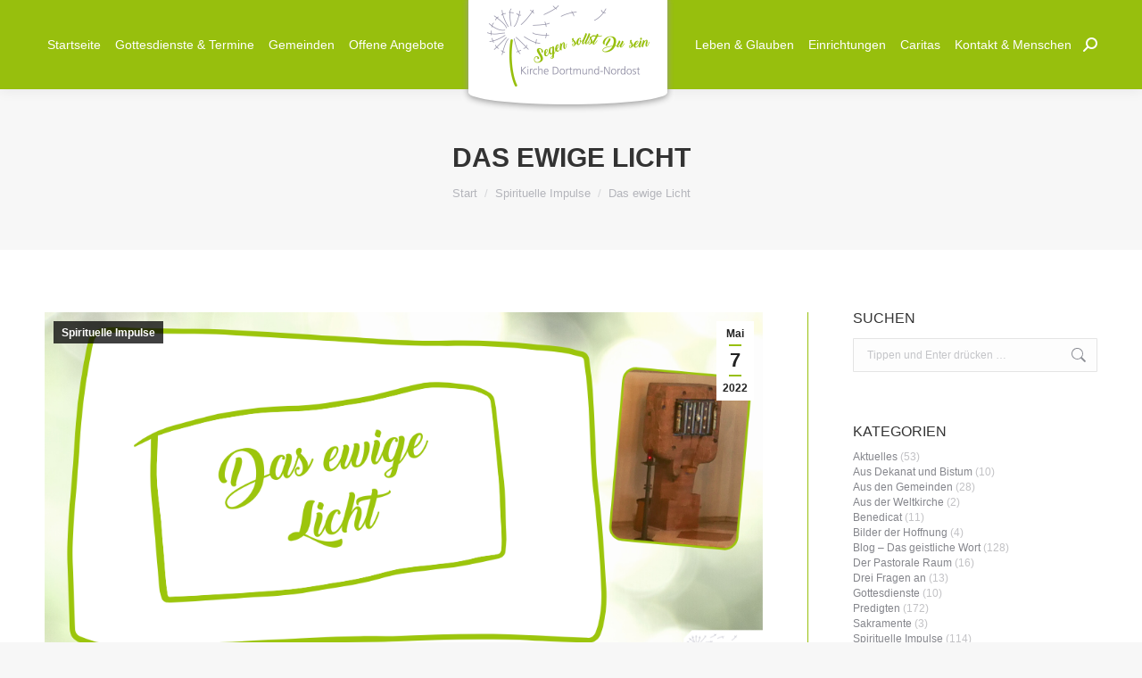

--- FILE ---
content_type: text/html; charset=UTF-8
request_url: https://www.kirche-dortmund-nordost.de/das-ewge-licht/
body_size: 24710
content:
<!DOCTYPE html>
<!--[if !(IE 6) | !(IE 7) | !(IE 8)  ]><!-->
<html lang="de" class="no-js">
<!--<![endif]-->
<head>
	<meta charset="UTF-8" />
		<meta name="viewport" content="width=device-width, initial-scale=1, maximum-scale=1, user-scalable=0">
		<meta name="theme-color" content="#97bf0d"/>	<link rel="profile" href="https://gmpg.org/xfn/11" />
	<title>Das ewige Licht &#8211; Kirche Dortmund-Nordost</title>
<meta name='robots' content='max-image-preview:large' />
<link rel='dns-prefetch' href='//www.kirche-dortmund-nordost.de' />
<link rel="alternate" type="application/rss+xml" title="Kirche Dortmund-Nordost &raquo; Feed" href="https://www.kirche-dortmund-nordost.de/feed/" />
<link rel="alternate" type="application/rss+xml" title="Kirche Dortmund-Nordost &raquo; Kommentar-Feed" href="https://www.kirche-dortmund-nordost.de/comments/feed/" />
<link rel="alternate" type="text/calendar" title="Kirche Dortmund-Nordost &raquo; iCal Feed" href="https://www.kirche-dortmund-nordost.de/terminkalender/?ical=1" />
<script type="text/javascript">
/* <![CDATA[ */
window._wpemojiSettings = {"baseUrl":"https:\/\/s.w.org\/images\/core\/emoji\/14.0.0\/72x72\/","ext":".png","svgUrl":false,"svgExt":".svg","source":{"concatemoji":"https:\/\/www.kirche-dortmund-nordost.de\/cms\/wp-includes\/js\/wp-emoji-release.min.js"}};
/*! This file is auto-generated */
!function(i,n){var o,s,e;function c(e){try{var t={supportTests:e,timestamp:(new Date).valueOf()};sessionStorage.setItem(o,JSON.stringify(t))}catch(e){}}function p(e,t,n){e.clearRect(0,0,e.canvas.width,e.canvas.height),e.fillText(t,0,0);var t=new Uint32Array(e.getImageData(0,0,e.canvas.width,e.canvas.height).data),r=(e.clearRect(0,0,e.canvas.width,e.canvas.height),e.fillText(n,0,0),new Uint32Array(e.getImageData(0,0,e.canvas.width,e.canvas.height).data));return t.every(function(e,t){return e===r[t]})}function u(e,t,n){switch(t){case"flag":return n(e,"\ud83c\udff3\ufe0f\u200d\u26a7\ufe0f","\ud83c\udff3\ufe0f\u200b\u26a7\ufe0f")?!1:!n(e,"\ud83c\uddfa\ud83c\uddf3","\ud83c\uddfa\u200b\ud83c\uddf3")&&!n(e,"\ud83c\udff4\udb40\udc67\udb40\udc62\udb40\udc65\udb40\udc6e\udb40\udc67\udb40\udc7f","\ud83c\udff4\u200b\udb40\udc67\u200b\udb40\udc62\u200b\udb40\udc65\u200b\udb40\udc6e\u200b\udb40\udc67\u200b\udb40\udc7f");case"emoji":return!n(e,"\ud83e\udef1\ud83c\udffb\u200d\ud83e\udef2\ud83c\udfff","\ud83e\udef1\ud83c\udffb\u200b\ud83e\udef2\ud83c\udfff")}return!1}function f(e,t,n){var r="undefined"!=typeof WorkerGlobalScope&&self instanceof WorkerGlobalScope?new OffscreenCanvas(300,150):i.createElement("canvas"),a=r.getContext("2d",{willReadFrequently:!0}),o=(a.textBaseline="top",a.font="600 32px Arial",{});return e.forEach(function(e){o[e]=t(a,e,n)}),o}function t(e){var t=i.createElement("script");t.src=e,t.defer=!0,i.head.appendChild(t)}"undefined"!=typeof Promise&&(o="wpEmojiSettingsSupports",s=["flag","emoji"],n.supports={everything:!0,everythingExceptFlag:!0},e=new Promise(function(e){i.addEventListener("DOMContentLoaded",e,{once:!0})}),new Promise(function(t){var n=function(){try{var e=JSON.parse(sessionStorage.getItem(o));if("object"==typeof e&&"number"==typeof e.timestamp&&(new Date).valueOf()<e.timestamp+604800&&"object"==typeof e.supportTests)return e.supportTests}catch(e){}return null}();if(!n){if("undefined"!=typeof Worker&&"undefined"!=typeof OffscreenCanvas&&"undefined"!=typeof URL&&URL.createObjectURL&&"undefined"!=typeof Blob)try{var e="postMessage("+f.toString()+"("+[JSON.stringify(s),u.toString(),p.toString()].join(",")+"));",r=new Blob([e],{type:"text/javascript"}),a=new Worker(URL.createObjectURL(r),{name:"wpTestEmojiSupports"});return void(a.onmessage=function(e){c(n=e.data),a.terminate(),t(n)})}catch(e){}c(n=f(s,u,p))}t(n)}).then(function(e){for(var t in e)n.supports[t]=e[t],n.supports.everything=n.supports.everything&&n.supports[t],"flag"!==t&&(n.supports.everythingExceptFlag=n.supports.everythingExceptFlag&&n.supports[t]);n.supports.everythingExceptFlag=n.supports.everythingExceptFlag&&!n.supports.flag,n.DOMReady=!1,n.readyCallback=function(){n.DOMReady=!0}}).then(function(){return e}).then(function(){var e;n.supports.everything||(n.readyCallback(),(e=n.source||{}).concatemoji?t(e.concatemoji):e.wpemoji&&e.twemoji&&(t(e.twemoji),t(e.wpemoji)))}))}((window,document),window._wpemojiSettings);
/* ]]> */
</script>
<link rel='stylesheet' id='tribe-events-pro-mini-calendar-block-styles-css' href='https://www.kirche-dortmund-nordost.de/cms/wp-content/plugins/events-calendar-pro/src/resources/css/tribe-events-pro-mini-calendar-block.min.css' type='text/css' media='all' />
<style id='wp-emoji-styles-inline-css' type='text/css'>

	img.wp-smiley, img.emoji {
		display: inline !important;
		border: none !important;
		box-shadow: none !important;
		height: 1em !important;
		width: 1em !important;
		margin: 0 0.07em !important;
		vertical-align: -0.1em !important;
		background: none !important;
		padding: 0 !important;
	}
</style>
<link rel='stylesheet' id='contact-form-7-css' href='https://www.kirche-dortmund-nordost.de/cms/wp-content/plugins/contact-form-7/includes/css/styles.css' type='text/css' media='all' />
<link rel='stylesheet' id='mptt-style-css' href='https://www.kirche-dortmund-nordost.de/cms/wp-content/plugins/mp-timetable/media/css/style.css' type='text/css' media='all' />
<link rel='stylesheet' id='the7-font-css' href='https://www.kirche-dortmund-nordost.de/cms/wp-content/themes/dt-the7/fonts/icomoon-the7-font/icomoon-the7-font.min.css' type='text/css' media='all' />
<link rel='stylesheet' id='the7-awesome-fonts-css' href='https://www.kirche-dortmund-nordost.de/cms/wp-content/themes/dt-the7/fonts/FontAwesome/css/all.min.css' type='text/css' media='all' />
<link rel='stylesheet' id='the7-awesome-fonts-back-css' href='https://www.kirche-dortmund-nordost.de/cms/wp-content/themes/dt-the7/fonts/FontAwesome/back-compat.min.css' type='text/css' media='all' />
<link rel='stylesheet' id='the7-Defaults-css' href='https://www.kirche-dortmund-nordost.de/cms/wp-content/uploads/smile_fonts/Defaults/Defaults.css' type='text/css' media='all' />
<link rel='stylesheet' id='borlabs-cookie-css' href='https://www.kirche-dortmund-nordost.de/cms/wp-content/cache/borlabs-cookie/borlabs-cookie_1_de.css' type='text/css' media='all' />
<link rel='stylesheet' id='dt-main-css' href='https://www.kirche-dortmund-nordost.de/cms/wp-content/themes/dt-the7/css/main.min.css' type='text/css' media='all' />
<style id='dt-main-inline-css' type='text/css'>
body #load {
  display: block;
  height: 100%;
  overflow: hidden;
  position: fixed;
  width: 100%;
  z-index: 9901;
  opacity: 1;
  visibility: visible;
  transition: all .35s ease-out;
}
.load-wrap {
  width: 100%;
  height: 100%;
  background-position: center center;
  background-repeat: no-repeat;
  text-align: center;
  display: -ms-flexbox;
  display: -ms-flex;
  display: flex;
  -ms-align-items: center;
  -ms-flex-align: center;
  align-items: center;
  -ms-flex-flow: column wrap;
  flex-flow: column wrap;
  -ms-flex-pack: center;
  -ms-justify-content: center;
  justify-content: center;
}
.load-wrap > svg {
  position: absolute;
  top: 50%;
  left: 50%;
  transform: translate(-50%,-50%);
}
#load {
  background: var(--the7-elementor-beautiful-loading-bg,#ffffff);
  --the7-beautiful-spinner-color2: var(--the7-beautiful-spinner-color,rgba(51,51,51,0.3));
}

</style>
<link rel='stylesheet' id='the7-custom-scrollbar-css' href='https://www.kirche-dortmund-nordost.de/cms/wp-content/themes/dt-the7/lib/custom-scrollbar/custom-scrollbar.min.css' type='text/css' media='all' />
<link rel='stylesheet' id='the7-wpbakery-css' href='https://www.kirche-dortmund-nordost.de/cms/wp-content/themes/dt-the7/css/wpbakery.min.css' type='text/css' media='all' />
<link rel='stylesheet' id='the7-css-vars-css' href='https://www.kirche-dortmund-nordost.de/cms/wp-content/uploads/the7-css/css-vars.css' type='text/css' media='all' />
<link rel='stylesheet' id='dt-custom-css' href='https://www.kirche-dortmund-nordost.de/cms/wp-content/uploads/the7-css/custom.css' type='text/css' media='all' />
<link rel='stylesheet' id='dt-media-css' href='https://www.kirche-dortmund-nordost.de/cms/wp-content/uploads/the7-css/media.css' type='text/css' media='all' />
<link rel='stylesheet' id='the7-elements-css' href='https://www.kirche-dortmund-nordost.de/cms/wp-content/uploads/the7-css/post-type-dynamic.css' type='text/css' media='all' />
<link rel='stylesheet' id='style-css' href='https://www.kirche-dortmund-nordost.de/cms/wp-content/themes/dt-the7-child/style.css' type='text/css' media='all' />
<script type="text/javascript" src="https://www.kirche-dortmund-nordost.de/cms/wp-includes/js/jquery/jquery.min.js" id="jquery-core-js"></script>
<script type="text/javascript" src="https://www.kirche-dortmund-nordost.de/cms/wp-includes/js/jquery/jquery-migrate.min.js" id="jquery-migrate-js"></script>
<script type="text/javascript" src="https://www.kirche-dortmund-nordost.de/cms/wp-content/plugins/svg-support/vendor/DOMPurify/DOMPurify.min.js" id="bodhi-dompurify-library-js"></script>
<script type="text/javascript" src="https://www.kirche-dortmund-nordost.de/cms/wp-content/plugins/revslider/public/assets/js/rbtools.min.js" async id="tp-tools-js"></script>
<script type="text/javascript" src="https://www.kirche-dortmund-nordost.de/cms/wp-content/plugins/revslider/public/assets/js/rs6.min.js" async id="revmin-js"></script>
<script type="text/javascript" src="https://www.kirche-dortmund-nordost.de/cms/wp-content/plugins/svg-support/js/min/svgs-inline-min.js" id="bodhi_svg_inline-js"></script>
<script type="text/javascript" id="bodhi_svg_inline-js-after">
/* <![CDATA[ */
cssTarget="img.style-svg";ForceInlineSVGActive="false";frontSanitizationEnabled="on";
/* ]]> */
</script>
<script type="text/javascript" id="dt-above-fold-js-extra">
/* <![CDATA[ */
var dtLocal = {"themeUrl":"https:\/\/www.kirche-dortmund-nordost.de\/cms\/wp-content\/themes\/dt-the7","passText":"Um diesen gesch\u00fctzten Eintrag anzusehen, geben Sie bitte das Passwort ein:","moreButtonText":{"loading":"Lade...","loadMore":"Mehr laden"},"postID":"5457","ajaxurl":"https:\/\/www.kirche-dortmund-nordost.de\/cms\/wp-admin\/admin-ajax.php","REST":{"baseUrl":"https:\/\/www.kirche-dortmund-nordost.de\/wp-json\/the7\/v1","endpoints":{"sendMail":"\/send-mail"}},"contactMessages":{"required":"One or more fields have an error. Please check and try again.","terms":"Please accept the privacy policy.","fillTheCaptchaError":"Please, fill the captcha."},"captchaSiteKey":"","ajaxNonce":"a1302d49f9","pageData":"","themeSettings":{"smoothScroll":"off","lazyLoading":false,"desktopHeader":{"height":100},"ToggleCaptionEnabled":"disabled","ToggleCaption":"Navigation","floatingHeader":{"showAfter":140,"showMenu":true,"height":100,"logo":{"showLogo":true,"html":"<img class=\" preload-me\" src=\"https:\/\/www.kirche-dortmund-nordost.de\/cms\/wp-content\/uploads\/2019\/09\/Logo_Kirche_Dortmund-Nordost.png\" srcset=\"https:\/\/www.kirche-dortmund-nordost.de\/cms\/wp-content\/uploads\/2019\/09\/Logo_Kirche_Dortmund-Nordost.png 183w, https:\/\/www.kirche-dortmund-nordost.de\/cms\/wp-content\/uploads\/2019\/09\/Logo_Kirche_Dortmund_Nordost.png 366w\" width=\"183\" height=\"92\"   sizes=\"183px\" alt=\"Kirche Dortmund-Nordost\" \/>","url":"https:\/\/www.kirche-dortmund-nordost.de\/"}},"topLine":{"floatingTopLine":{"logo":{"showLogo":false,"html":""}}},"mobileHeader":{"firstSwitchPoint":1050,"secondSwitchPoint":778,"firstSwitchPointHeight":80,"secondSwitchPointHeight":60,"mobileToggleCaptionEnabled":"disabled","mobileToggleCaption":"Menu"},"stickyMobileHeaderFirstSwitch":{"logo":{"html":"<img class=\" preload-me\" src=\"https:\/\/www.kirche-dortmund-nordost.de\/cms\/wp-content\/uploads\/2019\/09\/Logo_Kirche_Dortmund-Nordost.png\" srcset=\"https:\/\/www.kirche-dortmund-nordost.de\/cms\/wp-content\/uploads\/2019\/09\/Logo_Kirche_Dortmund-Nordost.png 183w, https:\/\/www.kirche-dortmund-nordost.de\/cms\/wp-content\/uploads\/2019\/09\/Logo_Kirche_Dortmund_Nordost.png 366w\" width=\"183\" height=\"92\"   sizes=\"183px\" alt=\"Kirche Dortmund-Nordost\" \/>"}},"stickyMobileHeaderSecondSwitch":{"logo":{"html":"<img class=\" preload-me\" src=\"https:\/\/www.kirche-dortmund-nordost.de\/cms\/wp-content\/uploads\/2019\/09\/Logo_Kirche_Dortmund-Nordost.png\" srcset=\"https:\/\/www.kirche-dortmund-nordost.de\/cms\/wp-content\/uploads\/2019\/09\/Logo_Kirche_Dortmund-Nordost.png 183w, https:\/\/www.kirche-dortmund-nordost.de\/cms\/wp-content\/uploads\/2019\/09\/Logo_Kirche_Dortmund_Nordost.png 366w\" width=\"183\" height=\"92\"   sizes=\"183px\" alt=\"Kirche Dortmund-Nordost\" \/>"}},"sidebar":{"switchPoint":990},"boxedWidth":"1340px"},"VCMobileScreenWidth":"768"};
var dtShare = {"shareButtonText":{"facebook":"Share on Facebook","twitter":"Tweet","pinterest":"Pin it","linkedin":"Share on Linkedin","whatsapp":"Share on Whatsapp"},"overlayOpacity":"85"};
/* ]]> */
</script>
<script type="text/javascript" src="https://www.kirche-dortmund-nordost.de/cms/wp-content/themes/dt-the7/js/above-the-fold.min.js" id="dt-above-fold-js"></script>
<script type="text/javascript" id="wpstg-global-js-extra">
/* <![CDATA[ */
var wpstg = {"nonce":"92c271d46d"};
/* ]]> */
</script>
<script type="text/javascript" src="https://www.kirche-dortmund-nordost.de/cms/wp-content/plugins/wp-staging/assets/js/dist/wpstg-blank-loader.js" id="wpstg-global-js"></script>
<script></script><link rel="canonical" href="https://www.kirche-dortmund-nordost.de/das-ewge-licht/" />
<noscript><style type="text/css">.mptt-shortcode-wrapper .mptt-shortcode-table:first-of-type{display:table!important}.mptt-shortcode-wrapper .mptt-shortcode-table .mptt-event-container:hover{height:auto!important;min-height:100%!important}body.mprm_ie_browser .mptt-shortcode-wrapper .mptt-event-container{height:auto!important}@media (max-width:767px){.mptt-shortcode-wrapper .mptt-shortcode-table:first-of-type{display:none!important}}</style></noscript><meta name="et-api-version" content="v1"><meta name="et-api-origin" content="https://www.kirche-dortmund-nordost.de"><link rel="https://theeventscalendar.com/" href="https://www.kirche-dortmund-nordost.de/wp-json/tribe/tickets/v1/" /><meta name="tec-api-version" content="v1"><meta name="tec-api-origin" content="https://www.kirche-dortmund-nordost.de"><link rel="alternate" href="https://www.kirche-dortmund-nordost.de/wp-json/tribe/events/v1/" /><meta property="og:site_name" content="Kirche Dortmund-Nordost" />
<meta property="og:title" content="Das ewige Licht" />
<meta property="og:description" content="Rot ist eine wichtige Farbe und signalisiert oft „Vorsicht Gefahr, aufpassen“. Wir kennen das von der roten Ampel, von einem rotleuchtenden Signallicht, von einer alten Zugschlusslaterne …. Wer bei ROT&hellip;" />
<meta property="og:image" content="https://www.kirche-dortmund-nordost.de/cms/wp-content/uploads/2022/05/2022-05-07-Das-ewige-Licht-Web-1.png" />
<meta property="og:url" content="https://www.kirche-dortmund-nordost.de/das-ewge-licht/" />
<meta property="og:type" content="article" />
<meta name="generator" content="Powered by WPBakery Page Builder - drag and drop page builder for WordPress."/>
<meta name="generator" content="Powered by Slider Revolution 6.6.18 - responsive, Mobile-Friendly Slider Plugin for WordPress with comfortable drag and drop interface." />
<script type="text/javascript" id="the7-loader-script">
document.addEventListener("DOMContentLoaded", function(event) {
	var load = document.getElementById("load");
	if(!load.classList.contains('loader-removed')){
		var removeLoading = setTimeout(function() {
			load.className += " loader-removed";
		}, 300);
	}
});
</script>
		<link rel="icon" href="https://www.kirche-dortmund-nordost.de/cms/wp-content/uploads/2020/06/favicon_kdno.png" type="image/png" sizes="16x16"/><link rel="icon" href="https://www.kirche-dortmund-nordost.de/cms/wp-content/uploads/2020/06/favicon_kdno.png" type="image/png" sizes="32x32"/><link rel="apple-touch-icon" href="https://www.kirche-dortmund-nordost.de/cms/wp-content/uploads/2020/06/favicon_kdno.png"><link rel="apple-touch-icon" sizes="76x76" href="https://www.kirche-dortmund-nordost.de/cms/wp-content/uploads/2020/06/favicon_kdno.png"><link rel="apple-touch-icon" sizes="120x120" href="https://www.kirche-dortmund-nordost.de/cms/wp-content/uploads/2020/06/favicon_kdno.png"><link rel="apple-touch-icon" sizes="152x152" href="https://www.kirche-dortmund-nordost.de/cms/wp-content/uploads/2020/06/favicon_kdno.png"><script>function setREVStartSize(e){
			//window.requestAnimationFrame(function() {
				window.RSIW = window.RSIW===undefined ? window.innerWidth : window.RSIW;
				window.RSIH = window.RSIH===undefined ? window.innerHeight : window.RSIH;
				try {
					var pw = document.getElementById(e.c).parentNode.offsetWidth,
						newh;
					pw = pw===0 || isNaN(pw) || (e.l=="fullwidth" || e.layout=="fullwidth") ? window.RSIW : pw;
					e.tabw = e.tabw===undefined ? 0 : parseInt(e.tabw);
					e.thumbw = e.thumbw===undefined ? 0 : parseInt(e.thumbw);
					e.tabh = e.tabh===undefined ? 0 : parseInt(e.tabh);
					e.thumbh = e.thumbh===undefined ? 0 : parseInt(e.thumbh);
					e.tabhide = e.tabhide===undefined ? 0 : parseInt(e.tabhide);
					e.thumbhide = e.thumbhide===undefined ? 0 : parseInt(e.thumbhide);
					e.mh = e.mh===undefined || e.mh=="" || e.mh==="auto" ? 0 : parseInt(e.mh,0);
					if(e.layout==="fullscreen" || e.l==="fullscreen")
						newh = Math.max(e.mh,window.RSIH);
					else{
						e.gw = Array.isArray(e.gw) ? e.gw : [e.gw];
						for (var i in e.rl) if (e.gw[i]===undefined || e.gw[i]===0) e.gw[i] = e.gw[i-1];
						e.gh = e.el===undefined || e.el==="" || (Array.isArray(e.el) && e.el.length==0)? e.gh : e.el;
						e.gh = Array.isArray(e.gh) ? e.gh : [e.gh];
						for (var i in e.rl) if (e.gh[i]===undefined || e.gh[i]===0) e.gh[i] = e.gh[i-1];
											
						var nl = new Array(e.rl.length),
							ix = 0,
							sl;
						e.tabw = e.tabhide>=pw ? 0 : e.tabw;
						e.thumbw = e.thumbhide>=pw ? 0 : e.thumbw;
						e.tabh = e.tabhide>=pw ? 0 : e.tabh;
						e.thumbh = e.thumbhide>=pw ? 0 : e.thumbh;
						for (var i in e.rl) nl[i] = e.rl[i]<window.RSIW ? 0 : e.rl[i];
						sl = nl[0];
						for (var i in nl) if (sl>nl[i] && nl[i]>0) { sl = nl[i]; ix=i;}
						var m = pw>(e.gw[ix]+e.tabw+e.thumbw) ? 1 : (pw-(e.tabw+e.thumbw)) / (e.gw[ix]);
						newh =  (e.gh[ix] * m) + (e.tabh + e.thumbh);
					}
					var el = document.getElementById(e.c);
					if (el!==null && el) el.style.height = newh+"px";
					el = document.getElementById(e.c+"_wrapper");
					if (el!==null && el) {
						el.style.height = newh+"px";
						el.style.display = "block";
					}
				} catch(e){
					console.log("Failure at Presize of Slider:" + e)
				}
			//});
		  };</script>
<noscript><style> .wpb_animate_when_almost_visible { opacity: 1; }</style></noscript><style id='the7-custom-inline-css' type='text/css'>
.branding{background-color:#ffffff;padding:20px; -webkit-box-shadow: 0px 2px 7px 0px rgba(153,153,153,1);-moz-box-shadow: 0px 2px 7px 0px rgba(153,153,153,1);box-shadow: 0px 2px 7px 0px rgba(153,153,153,1);border-radius:50% / 10%;margin-top:-15px;position:absolute;left:41%;width:183px;}
#bottom-bar{font-size:12px;}

#tribe-events .tribe-events-button, #tribe-events .tribe-events-button:hover, #tribe_events_filters_wrapper input[type=submit], .tribe-events-button, .tribe-events-button.tribe-active:hover, .tribe-events-button.tribe-inactive, .tribe-events-button:hover, .tribe-events-calendar td.tribe-events-present div[id*=tribe-events-daynum-], .tribe-events-calendar td.tribe-events-present div[id*=tribe-events-daynum-]>a {background-color: #CC3300;}

.tribe-events-notices{background: #ffffff;
border-radius: 4px;
border: 1px solid #CC3300;
color: #CC3300;
margin: 10px 0 18px;
padding: 8px 35px 8px 14px;
text-shadow: 0 1px 0 #fff;}

.tribe-events-list .tribe-events-venue-details{font-style:normal!important;}

a.tribe-events-read-more{font-size:13px;font-weight: 700;}

.footer .widget-title{font-weight:800;}

.tribe-events-promo{display:none;}
.tribe_events_filter_control{display:none;}
#page input[type="submit"]:not([name="update_cart"]):hover{background:#97bf0d;}
.events-list .tribe-events-loop{margin:0;}

#tribe-events .tribe-events-button, #tribe-events .tribe-events-button:hover, #tribe_events_filters_wrapper input[type=submit], .tribe-events-button, .tribe-events-button.tribe-active:hover, .tribe-events-button.tribe-inactive, .tribe-events-button:hover, .tribe-events-calendar td.tribe-events-present div[id*=tribe-events-daynum-], .tribe-events-calendar td.tribe-events-present div[id*=tribe-events-daynum-]>a{background-color:#97bf0d;}
.megamenu{text-decoration:underline;cursor:pointer!important;}
.megamenu a{cursor:pointer;background:none;color:#ffffff;}

.blog-shortcode.blog-list-shortcode-id-26537679367623781ba3d9e350fe78b1:not(.centered-layout-list) .post-entry-content{padding:0px!important}

.blog-shortcode.blog-list-shortcode-id-2ee8850e57ba604a45cdc21ee59bf73c:not(.centered-layout-list) .post-entry-content{padding:12px!important}

.floatimage{float:left;padding-right:20px;}

.split-header .header-bar .navigation:last-child > .mini-widgets
{padding:0px;margin-left:10px;}

.ult-style-1 .ult-team-member-name-wrap .ult-team-member-name{text-transform:none;}

.ult-style-1 .ult-team-member-position{text-transform:none;letter-spacing:0px}

.ult-style-1 .ult-team-member-description p{margin-top:-14px;}

.popup-search .submit i, .overlay-search .submit i{color:#ffffff!important;}

.searchform input[type=text], .mini-search .field::placeholder, .overlay-search-microwidget .field::placeholder{color:#333333;}

.sitemapstrong{padding-top:20px;font-size:16px}
.sitemapstrong a{font-weight:700!important;}
.sitemapstrong a:hover{color:#ffffff!important;}

.content ul{list-style:none;}

input[type=text]:not(.elementor-field):not(.searchform-s){margin-bottom:-10px;}

.tribe-common--breakpoint-medium.tribe-events .tribe-common-c-btn.tribe-events-c-search__button{background-color:#97bf0d;}

.tribe-events .tribe-events-calendar-list__event-title-link, .tribe-common .tribe-common-h5,.tribe-common--breakpoint-medium.tribe-events .tribe-events-calendar-list__event-venue,.tribe-events .tribe-events-calendar-list__event-title-link:visited, .tribe-common a,.tribe-common a:visited,.tribe-common .tribe-common-h2{color:#97bf0d!important;}
</style>
</head>
<body id="the7-body" class="post-template-default single single-post postid-5457 single-format-standard wp-embed-responsive the7-core-ver-2.7.7 tribe-no-js page-template-the7dtchild tec-no-tickets-on-recurring no-comments dt-responsive-on right-mobile-menu-close-icon ouside-menu-close-icon mobile-hamburger-close-bg-enable mobile-hamburger-close-bg-hover-enable  fade-medium-mobile-menu-close-icon fade-medium-menu-close-icon srcset-enabled btn-flat custom-btn-color custom-btn-hover-color phantom-fade phantom-shadow-decoration phantom-main-logo-on sticky-mobile-header top-header first-switch-logo-left first-switch-menu-right second-switch-logo-left second-switch-menu-right right-mobile-menu layzr-loading-on no-avatars popup-message-style the7-ver-11.9.3 dt-fa-compatibility wpb-js-composer js-comp-ver-7.2 vc_responsive tribe-theme-dt-the7">
<!-- The7 11.9.3 -->
<div id="load" class="spinner-loader">
	<div class="load-wrap"><style type="text/css">
    [class*="the7-spinner-animate-"]{
        animation: spinner-animation 1s cubic-bezier(1,1,1,1) infinite;
        x:46.5px;
        y:40px;
        width:7px;
        height:20px;
        fill:var(--the7-beautiful-spinner-color2);
        opacity: 0.2;
    }
    .the7-spinner-animate-2{
        animation-delay: 0.083s;
    }
    .the7-spinner-animate-3{
        animation-delay: 0.166s;
    }
    .the7-spinner-animate-4{
         animation-delay: 0.25s;
    }
    .the7-spinner-animate-5{
         animation-delay: 0.33s;
    }
    .the7-spinner-animate-6{
         animation-delay: 0.416s;
    }
    .the7-spinner-animate-7{
         animation-delay: 0.5s;
    }
    .the7-spinner-animate-8{
         animation-delay: 0.58s;
    }
    .the7-spinner-animate-9{
         animation-delay: 0.666s;
    }
    .the7-spinner-animate-10{
         animation-delay: 0.75s;
    }
    .the7-spinner-animate-11{
        animation-delay: 0.83s;
    }
    .the7-spinner-animate-12{
        animation-delay: 0.916s;
    }
    @keyframes spinner-animation{
        from {
            opacity: 1;
        }
        to{
            opacity: 0;
        }
    }
</style>
<svg width="75px" height="75px" xmlns="http://www.w3.org/2000/svg" viewBox="0 0 100 100" preserveAspectRatio="xMidYMid">
	<rect class="the7-spinner-animate-1" rx="5" ry="5" transform="rotate(0 50 50) translate(0 -30)"></rect>
	<rect class="the7-spinner-animate-2" rx="5" ry="5" transform="rotate(30 50 50) translate(0 -30)"></rect>
	<rect class="the7-spinner-animate-3" rx="5" ry="5" transform="rotate(60 50 50) translate(0 -30)"></rect>
	<rect class="the7-spinner-animate-4" rx="5" ry="5" transform="rotate(90 50 50) translate(0 -30)"></rect>
	<rect class="the7-spinner-animate-5" rx="5" ry="5" transform="rotate(120 50 50) translate(0 -30)"></rect>
	<rect class="the7-spinner-animate-6" rx="5" ry="5" transform="rotate(150 50 50) translate(0 -30)"></rect>
	<rect class="the7-spinner-animate-7" rx="5" ry="5" transform="rotate(180 50 50) translate(0 -30)"></rect>
	<rect class="the7-spinner-animate-8" rx="5" ry="5" transform="rotate(210 50 50) translate(0 -30)"></rect>
	<rect class="the7-spinner-animate-9" rx="5" ry="5" transform="rotate(240 50 50) translate(0 -30)"></rect>
	<rect class="the7-spinner-animate-10" rx="5" ry="5" transform="rotate(270 50 50) translate(0 -30)"></rect>
	<rect class="the7-spinner-animate-11" rx="5" ry="5" transform="rotate(300 50 50) translate(0 -30)"></rect>
	<rect class="the7-spinner-animate-12" rx="5" ry="5" transform="rotate(330 50 50) translate(0 -30)"></rect>
</svg></div>
</div>
<div id="page" >
	<a class="skip-link screen-reader-text" href="#content">Zum Inhalt springen</a>

<div class="masthead split-header outside widgets full-height shadow-decoration shadow-mobile-header-decoration small-mobile-menu-icon dt-parent-menu-clickable show-sub-menu-on-hover"  role="banner">

	<div class="top-bar top-bar-empty top-bar-line-hide">
	<div class="top-bar-bg" ></div>
	<div class="mini-widgets left-widgets"></div><div class="mini-widgets right-widgets"></div></div>

	<header class="header-bar">

		<div class="branding">
	<div id="site-title" class="assistive-text">Kirche Dortmund-Nordost</div>
	<div id="site-description" class="assistive-text">Segen sollst du sein</div>
	<a class="same-logo" href="https://www.kirche-dortmund-nordost.de/"><img class=" preload-me" src="https://www.kirche-dortmund-nordost.de/cms/wp-content/uploads/2019/09/Logo_Kirche_Dortmund-Nordost.png" srcset="https://www.kirche-dortmund-nordost.de/cms/wp-content/uploads/2019/09/Logo_Kirche_Dortmund-Nordost.png 183w, https://www.kirche-dortmund-nordost.de/cms/wp-content/uploads/2019/09/Logo_Kirche_Dortmund_Nordost.png 366w" width="183" height="92"   sizes="183px" alt="Kirche Dortmund-Nordost" /></a></div>

		<nav class="navigation">

			<ul id="split_left-menu" class="main-nav underline-decoration l-to-r-line outside-item-remove-margin"><li class="menu-item menu-item-type-post_type menu-item-object-page menu-item-home menu-item-1520 first depth-0"><a href='https://www.kirche-dortmund-nordost.de/' data-level='1'><span class="menu-item-text"><span class="menu-text">Startseite</span></span></a></li> <li class="menu-item menu-item-type-custom menu-item-object-custom menu-item-has-children menu-item-253 has-children depth-0"><a href='#' data-level='1'><span class="menu-item-text"><span class="menu-text">Gottesdienste &#038; Termine</span></span></a><ul class="sub-nav level-arrows-on"><li class="menu-item menu-item-type-post_type menu-item-object-page menu-item-6994 first depth-1"><a href='https://www.kirche-dortmund-nordost.de/gottesdienste-termine/gottesdienste/' data-level='2'><span class="menu-item-text"><span class="menu-text">Gottesdienste</span></span></a></li> <li class="menu-item menu-item-type-post_type menu-item-object-page menu-item-1960 depth-1"><a href='https://www.kirche-dortmund-nordost.de/gottesdienste-termine/predigten/' data-level='2'><span class="menu-item-text"><span class="menu-text">Predigten</span></span></a></li> <li class="menu-item menu-item-type-post_type menu-item-object-page menu-item-1519 depth-1"><a href='https://www.kirche-dortmund-nordost.de/terminkalender/' data-level='2'><span class="menu-item-text"><span class="menu-text">Terminkalender</span></span></a></li> <li class="menu-item menu-item-type-post_type menu-item-object-page menu-item-159 depth-1"><a href='https://www.kirche-dortmund-nordost.de/gottesdienste-termine/liturgische-dienste/' data-level='2'><span class="menu-item-text"><span class="menu-text">Liturgische Dienste</span></span></a></li> </ul></li> <li class="menu-item menu-item-type-custom menu-item-object-custom menu-item-has-children menu-item-254 has-children depth-0"><a href='#' data-level='1'><span class="menu-item-text"><span class="menu-text">Gemeinden</span></span></a><ul class="sub-nav level-arrows-on"><li class="menu-item menu-item-type-post_type menu-item-object-page menu-item-163 first depth-1"><a href='https://www.kirche-dortmund-nordost.de/gemeinden/st-aloysius-derne/' data-level='2'><span class="menu-item-text"><span class="menu-text">St. Aloysius [Derne]</span></span></a></li> <li class="menu-item menu-item-type-post_type menu-item-object-page menu-item-164 depth-1"><a href='https://www.kirche-dortmund-nordost.de/gemeinden/st-bonifatius-kirchderne/' data-level='2'><span class="menu-item-text"><span class="menu-text">St. Bonifatius [Kirchderne]</span></span></a></li> <li class="menu-item menu-item-type-post_type menu-item-object-page menu-item-162 depth-1"><a href='https://www.kirche-dortmund-nordost.de/gemeinden/franziskus-gemeinde-scharnhorst/' data-level='2'><span class="menu-item-text"><span class="menu-text">Franziskus-Gemeinde [Scharnhorst]</span></span></a></li> <li class="menu-item menu-item-type-post_type menu-item-object-page menu-item-165 depth-1"><a href='https://www.kirche-dortmund-nordost.de/gemeinden/st-immaculata-scharnhorst/' data-level='2'><span class="menu-item-text"><span class="menu-text">St. Immaculata [Scharnhorst]</span></span></a></li> <li class="menu-item menu-item-type-post_type menu-item-object-page menu-item-166 depth-1"><a href='https://www.kirche-dortmund-nordost.de/gemeinden/st-johannes-baptista-kurl/' data-level='2'><span class="menu-item-text"><span class="menu-text">St. Johannes-Baptista [Kurl]</span></span></a></li> <li class="menu-item menu-item-type-post_type menu-item-object-page menu-item-167 depth-1"><a href='https://www.kirche-dortmund-nordost.de/gemeinden/st-michael-lanstrop/' data-level='2'><span class="menu-item-text"><span class="menu-text">St. Michael [Lanstrop]</span></span></a></li> <li class="menu-item menu-item-type-post_type menu-item-object-page menu-item-168 depth-1"><a href='https://www.kirche-dortmund-nordost.de/gemeinden/st-petrus-canisius-husen/' data-level='2'><span class="menu-item-text"><span class="menu-text">St. Petrus Canisius [Husen]</span></span></a></li> </ul></li> <li class="menu-item menu-item-type-custom menu-item-object-custom menu-item-has-children menu-item-255 last has-children depth-0"><a href='#' data-level='1'><span class="menu-item-text"><span class="menu-text">Offene Angebote</span></span></a><ul class="sub-nav level-arrows-on"><li class="megamenu menu-item menu-item-type-custom menu-item-object-custom menu-item-295 first depth-1"><a data-level='2'><span class="menu-item-text"><span class="menu-text">Jugend &#038; junge Menschen:</span></span></a></li> <li class="menu-item menu-item-type-post_type menu-item-object-page menu-item-171 depth-1"><a href='https://www.kirche-dortmund-nordost.de/offene-angebote/dpsg/' data-level='2'><span class="menu-item-text"><span class="menu-text">– DPSG</span></span></a></li> <li class="menu-item menu-item-type-post_type menu-item-object-page menu-item-177 depth-1"><a href='https://www.kirche-dortmund-nordost.de/offene-angebote/messdiener/' data-level='2'><span class="menu-item-text"><span class="menu-text">– Messdiener</span></span></a></li> <li class="menu-item menu-item-type-post_type menu-item-object-page menu-item-798 depth-1"><a href='https://www.kirche-dortmund-nordost.de/offene-angebote/tag-der-jugend/' data-level='2'><span class="menu-item-text"><span class="menu-text">&#8211; Tag der Jugend</span></span></a></li> <li class="megamenu menu-item menu-item-type-custom menu-item-object-custom menu-item-296 depth-1"><a href='#' data-level='2'><span class="menu-item-text"><span class="menu-text">Erwachsene &#038; Senioren:</span></span></a></li> <li class="menu-item menu-item-type-post_type menu-item-object-page menu-item-170 depth-1"><a href='https://www.kirche-dortmund-nordost.de/offene-angebote/choere-musik/' data-level='2'><span class="menu-item-text"><span class="menu-text">– Chöre und Musik</span></span></a></li> <li class="menu-item menu-item-type-post_type menu-item-object-page menu-item-1871 depth-1"><a href='https://www.kirche-dortmund-nordost.de/offene-angebote/djk/' data-level='2'><span class="menu-item-text"><span class="menu-text">&#8211; DJK</span></span></a></li> <li class="menu-item menu-item-type-post_type menu-item-object-page menu-item-174 depth-1"><a href='https://www.kirche-dortmund-nordost.de/offene-angebote/kfd/' data-level='2'><span class="menu-item-text"><span class="menu-text">– Kfd</span></span></a></li> <li class="menu-item menu-item-type-post_type menu-item-object-page menu-item-176 depth-1"><a href='https://www.kirche-dortmund-nordost.de/offene-angebote/kolping/' data-level='2'><span class="menu-item-text"><span class="menu-text">– Kolping</span></span></a></li> <li class="menu-item menu-item-type-post_type menu-item-object-page menu-item-178 depth-1"><a href='https://www.kirche-dortmund-nordost.de/offene-angebote/seniorengruppen/' data-level='2'><span class="menu-item-text"><span class="menu-text">– Seniorengruppen</span></span></a></li> </ul></li> </ul>
			
		</nav>

		<nav class="navigation">

			<ul id="split_right-menu" class="main-nav underline-decoration l-to-r-line outside-item-remove-margin"><li class="menu-item menu-item-type-custom menu-item-object-custom menu-item-has-children menu-item-313 first has-children depth-0"><a href='#' data-level='1'><span class="menu-item-text"><span class="menu-text">Leben &#038; Glauben</span></span></a><ul class="sub-nav level-arrows-on"><li class="menu-item menu-item-type-post_type menu-item-object-page menu-item-142 first depth-1"><a href='https://www.kirche-dortmund-nordost.de/leben-glauben/taufe/' data-level='2'><span class="menu-item-text"><span class="menu-text">Taufe</span></span></a></li> <li class="menu-item menu-item-type-post_type menu-item-object-page menu-item-138 depth-1"><a href='https://www.kirche-dortmund-nordost.de/leben-glauben/erstkommunion/' data-level='2'><span class="menu-item-text"><span class="menu-text">Erstkommunion</span></span></a></li> <li class="menu-item menu-item-type-post_type menu-item-object-page menu-item-139 depth-1"><a href='https://www.kirche-dortmund-nordost.de/leben-glauben/firmung/' data-level='2'><span class="menu-item-text"><span class="menu-text">Firmung</span></span></a></li> <li class="menu-item menu-item-type-post_type menu-item-object-page menu-item-851 depth-1"><a href='https://www.kirche-dortmund-nordost.de/leben-glauben/busssakrament-und-bussgottesdienst/' data-level='2'><span class="menu-item-text"><span class="menu-text">Bußsakrament und Bußgottesdienst</span></span></a></li> <li class="menu-item menu-item-type-post_type menu-item-object-page menu-item-140 depth-1"><a href='https://www.kirche-dortmund-nordost.de/leben-glauben/hochzeit/' data-level='2'><span class="menu-item-text"><span class="menu-text">Hochzeit</span></span></a></li> <li class="menu-item menu-item-type-post_type menu-item-object-page menu-item-143 depth-1"><a href='https://www.kirche-dortmund-nordost.de/leben-glauben/trauer/' data-level='2'><span class="menu-item-text"><span class="menu-text">Trauer und Beerdigungen</span></span></a></li> <li class="menu-item menu-item-type-post_type menu-item-object-page menu-item-141 depth-1"><a href='https://www.kirche-dortmund-nordost.de/leben-glauben/oekumene/' data-level='2'><span class="menu-item-text"><span class="menu-text">Ökumene</span></span></a></li> <li class="menu-item menu-item-type-post_type menu-item-object-page menu-item-850 depth-1"><a href='https://www.kirche-dortmund-nordost.de/leben-glauben/krankensakramente/' data-level='2'><span class="menu-item-text"><span class="menu-text">Krankensakramente</span></span></a></li> <li class="menu-item menu-item-type-post_type menu-item-object-page menu-item-136 depth-1"><a href='https://www.kirche-dortmund-nordost.de/leben-glauben/blog-das-geistliche-wort/' data-level='2'><span class="menu-item-text"><span class="menu-text">Blog – das geistliche Wort und mehr</span></span></a></li> <li class="menu-item menu-item-type-post_type menu-item-object-page menu-item-137 depth-1"><a href='https://www.kirche-dortmund-nordost.de/leben-glauben/christ-sein-von-a-bis-z/' data-level='2'><span class="menu-item-text"><span class="menu-text">Christ sein von A bis Z</span></span></a></li> </ul></li> <li class="menu-item menu-item-type-custom menu-item-object-custom menu-item-has-children menu-item-312 has-children depth-0"><a href='#' data-level='1'><span class="menu-item-text"><span class="menu-text">Einrichtungen</span></span></a><ul class="sub-nav level-arrows-on"><li class="menu-item menu-item-type-post_type menu-item-object-page menu-item-115 first depth-1"><a href='https://www.kirche-dortmund-nordost.de/einrichtungen/buechereien/' data-level='2'><span class="menu-item-text"><span class="menu-text">Büchereien</span></span></a></li> <li class="menu-item menu-item-type-post_type menu-item-object-page menu-item-116 depth-1"><a href='https://www.kirche-dortmund-nordost.de/einrichtungen/friedhoefe/' data-level='2'><span class="menu-item-text"><span class="menu-text">Friedhöfe</span></span></a></li> <li class="menu-item menu-item-type-post_type menu-item-object-page menu-item-117 depth-1"><a href='https://www.kirche-dortmund-nordost.de/einrichtungen/gast-sein/' data-level='2'><span class="menu-item-text"><span class="menu-text">Gast sein</span></span></a></li> <li class="menu-item menu-item-type-post_type menu-item-object-page menu-item-118 depth-1"><a href='https://www.kirche-dortmund-nordost.de/einrichtungen/kitas/' data-level='2'><span class="menu-item-text"><span class="menu-text">Kitas</span></span></a></li> <li class="menu-item menu-item-type-post_type menu-item-object-page menu-item-9482 depth-1"><a href='https://www.kirche-dortmund-nordost.de/einrichtungen/immobilien/' data-level='2'><span class="menu-item-text"><span class="menu-text">Immobilien</span></span></a></li> </ul></li> <li class="menu-item menu-item-type-custom menu-item-object-custom menu-item-has-children menu-item-311 has-children depth-0"><a href='#' data-level='1'><span class="menu-item-text"><span class="menu-text">Caritas</span></span></a><ul class="sub-nav level-arrows-on"><li class="menu-item menu-item-type-post_type menu-item-object-page menu-item-109 first depth-1"><a href='https://www.kirche-dortmund-nordost.de/caritas/fluechtlingshilfe/' data-level='2'><span class="menu-item-text"><span class="menu-text">Flüchtlingshilfe</span></span></a></li> <li class="menu-item menu-item-type-post_type menu-item-object-page menu-item-110 depth-1"><a href='https://www.kirche-dortmund-nordost.de/caritas/gute-seele/' data-level='2'><span class="menu-item-text"><span class="menu-text">Gute Seele</span></span></a></li> <li class="menu-item menu-item-type-post_type menu-item-object-page menu-item-111 depth-1"><a href='https://www.kirche-dortmund-nordost.de/caritas/iss-watt/' data-level='2'><span class="menu-item-text"><span class="menu-text">Iss-Wat</span></span></a></li> <li class="menu-item menu-item-type-post_type menu-item-object-page menu-item-112 depth-1"><a href='https://www.kirche-dortmund-nordost.de/caritas/konferenzen/' data-level='2'><span class="menu-item-text"><span class="menu-text">Konferenzen</span></span></a></li> <li class="menu-item menu-item-type-post_type menu-item-object-page menu-item-113 depth-1"><a href='https://www.kirche-dortmund-nordost.de/caritas/not-tuer/' data-level='2'><span class="menu-item-text"><span class="menu-text">Not-Tür</span></span></a></li> <li class="menu-item menu-item-type-custom menu-item-object-custom menu-item-8077 depth-1"><a href='https://www.kirche-dortmund-nordost.de/cms/wp-content/uploads/2024/04/Uebersicht-ueber-Hilfsangebote.pdf' data-level='2'><span class="menu-item-text"><span class="menu-text">Übersicht Hilfsangebote Dortmund</span></span></a></li> </ul></li> <li class="menu-item menu-item-type-custom menu-item-object-custom menu-item-has-children menu-item-310 last has-children depth-0"><a href='#' data-level='1'><span class="menu-item-text"><span class="menu-text">Kontakt &#038; Menschen</span></span></a><ul class="sub-nav level-arrows-on"><li class="menu-item menu-item-type-post_type menu-item-object-page menu-item-4223 first depth-1"><a href='https://www.kirche-dortmund-nordost.de/kontakt-menschen/kontakt/' data-level='2'><span class="menu-item-text"><span class="menu-text">Kontakt</span></span></a></li> <li class="menu-item menu-item-type-post_type menu-item-object-page menu-item-132 depth-1"><a href='https://www.kirche-dortmund-nordost.de/kontakt-menschen/gemeinden-gemeindebueros/' data-level='2'><span class="menu-item-text"><span class="menu-text">Gemeinden &#038; Gemeindebüros</span></span></a></li> <li class="menu-item menu-item-type-post_type menu-item-object-page menu-item-134 depth-1"><a href='https://www.kirche-dortmund-nordost.de/kontakt-menschen/teams-raete/' data-level='2'><span class="menu-item-text"><span class="menu-text">Teams &#038; Räte</span></span></a></li> <li class="menu-item menu-item-type-post_type menu-item-object-page menu-item-6069 depth-1"><a href='https://www.kirche-dortmund-nordost.de/kontakt-menschen/ehrenamt/' data-level='2'><span class="menu-item-text"><span class="menu-text">Ehrenamt</span></span></a></li> <li class="menu-item menu-item-type-post_type menu-item-object-page menu-item-9102 depth-1"><a href='https://www.kirche-dortmund-nordost.de/wahlen/' data-level='2'><span class="menu-item-text"><span class="menu-text">Wahlen 2025</span></span></a></li> <li class="menu-item menu-item-type-post_type menu-item-object-page menu-item-3559 depth-1"><a href='https://www.kirche-dortmund-nordost.de/kontakt-menschen/gemeindenachrichten/' data-level='2'><span class="menu-item-text"><span class="menu-text">Gemeindenachrichten</span></span></a></li> <li class="menu-item menu-item-type-post_type menu-item-object-page menu-item-901 depth-1"><a href='https://www.kirche-dortmund-nordost.de/kontakt-menschen/downloadbereich/' data-level='2'><span class="menu-item-text"><span class="menu-text">Downloadbereich</span></span></a></li> <li class="menu-item menu-item-type-post_type menu-item-object-page menu-item-133 depth-1"><a href='https://www.kirche-dortmund-nordost.de/kontakt-menschen/links/' data-level='2'><span class="menu-item-text"><span class="menu-text">Links</span></span></a></li> </ul></li> </ul>
			<div class="mini-widgets"><div class="mini-search show-on-desktop hide-on-first-switch hide-on-second-switch popup-search custom-icon"><form class="searchform mini-widget-searchform" role="search" method="get" action="https://www.kirche-dortmund-nordost.de/">

	<div class="screen-reader-text">Search:</div>

	
		<a href="" class="submit text-disable"><i class=" mw-icon the7-mw-icon-search-bold"></i></a>
		<div class="popup-search-wrap">
			<input type="text" class="field searchform-s" name="s" value="" placeholder="&nbsp;" title="Search form"/>
			<a href="" class="search-icon"><i class="the7-mw-icon-search"></i></a>
		</div>

			<input type="submit" class="assistive-text searchsubmit" value="Los!"/>
</form>
</div></div>
		</nav>

	</header>

</div>
<div role="navigation" class="dt-mobile-header mobile-menu-show-divider">
	<div class="dt-close-mobile-menu-icon"><div class="close-line-wrap"><span class="close-line"></span><span class="close-line"></span><span class="close-line"></span></div></div>	<ul id="mobile-menu" class="mobile-main-nav">
		<li class="menu-item menu-item-type-post_type menu-item-object-page menu-item-home menu-item-598 first depth-0"><a href='https://www.kirche-dortmund-nordost.de/' data-level='1'><span class="menu-item-text"><span class="menu-text">Startseite</span></span></a></li> <li class="menu-item menu-item-type-custom menu-item-object-custom menu-item-has-children menu-item-1675 has-children depth-0"><a href='#' data-level='1'><span class="menu-item-text"><span class="menu-text">Gottesdienste &#038; Termine</span></span></a><ul class="sub-nav level-arrows-on"><li class="menu-item menu-item-type-post_type menu-item-object-page menu-item-6993 first depth-1"><a href='https://www.kirche-dortmund-nordost.de/gottesdienste-termine/gottesdienste/' data-level='2'><span class="menu-item-text"><span class="menu-text">Gottesdienste</span></span></a></li> <li class="menu-item menu-item-type-post_type menu-item-object-page menu-item-1959 depth-1"><a href='https://www.kirche-dortmund-nordost.de/gottesdienste-termine/predigten/' data-level='2'><span class="menu-item-text"><span class="menu-text">Predigten</span></span></a></li> <li class="menu-item menu-item-type-post_type menu-item-object-page menu-item-602 depth-1"><a href='https://www.kirche-dortmund-nordost.de/terminkalender/' data-level='2'><span class="menu-item-text"><span class="menu-text">Terminkalender</span></span></a></li> <li class="menu-item menu-item-type-post_type menu-item-object-page menu-item-601 depth-1"><a href='https://www.kirche-dortmund-nordost.de/gottesdienste-termine/liturgische-dienste/' data-level='2'><span class="menu-item-text"><span class="menu-text">Liturgische Dienste</span></span></a></li> </ul></li> <li class="menu-item menu-item-type-custom menu-item-object-custom menu-item-has-children menu-item-1676 has-children depth-0"><a href='#' data-level='1'><span class="menu-item-text"><span class="menu-text">Gemeinden</span></span></a><ul class="sub-nav level-arrows-on"><li class="menu-item menu-item-type-post_type menu-item-object-page menu-item-605 first depth-1"><a href='https://www.kirche-dortmund-nordost.de/gemeinden/st-aloysius-derne/' data-level='2'><span class="menu-item-text"><span class="menu-text">St. Aloysius [Derne]</span></span></a></li> <li class="menu-item menu-item-type-post_type menu-item-object-page menu-item-606 depth-1"><a href='https://www.kirche-dortmund-nordost.de/gemeinden/st-bonifatius-kirchderne/' data-level='2'><span class="menu-item-text"><span class="menu-text">St. Bonifatius [Kirchderne]</span></span></a></li> <li class="menu-item menu-item-type-post_type menu-item-object-page menu-item-604 depth-1"><a href='https://www.kirche-dortmund-nordost.de/gemeinden/franziskus-gemeinde-scharnhorst/' data-level='2'><span class="menu-item-text"><span class="menu-text">Franziskus-Gemeinde [Scharnhorst]</span></span></a></li> <li class="menu-item menu-item-type-post_type menu-item-object-page menu-item-607 depth-1"><a href='https://www.kirche-dortmund-nordost.de/gemeinden/st-immaculata-scharnhorst/' data-level='2'><span class="menu-item-text"><span class="menu-text">St. Immaculata [Scharnhorst]</span></span></a></li> <li class="menu-item menu-item-type-post_type menu-item-object-page menu-item-608 depth-1"><a href='https://www.kirche-dortmund-nordost.de/gemeinden/st-johannes-baptista-kurl/' data-level='2'><span class="menu-item-text"><span class="menu-text">St. Johannes-Baptista [Kurl]</span></span></a></li> <li class="menu-item menu-item-type-post_type menu-item-object-page menu-item-609 depth-1"><a href='https://www.kirche-dortmund-nordost.de/gemeinden/st-michael-lanstrop/' data-level='2'><span class="menu-item-text"><span class="menu-text">St. Michael [Lanstrop]</span></span></a></li> <li class="menu-item menu-item-type-post_type menu-item-object-page menu-item-610 depth-1"><a href='https://www.kirche-dortmund-nordost.de/gemeinden/st-petrus-canisius-husen/' data-level='2'><span class="menu-item-text"><span class="menu-text">St. Petrus Canisius [Husen]</span></span></a></li> </ul></li> <li class="menu-item menu-item-type-custom menu-item-object-custom menu-item-has-children menu-item-1677 has-children depth-0"><a href='#' data-level='1'><span class="menu-item-text"><span class="menu-text">Offene Angebote</span></span></a><ul class="sub-nav level-arrows-on"><li class="menu-item menu-item-type-post_type menu-item-object-page menu-item-613 first depth-1"><a href='https://www.kirche-dortmund-nordost.de/offene-angebote/dpsg/' data-level='2'><span class="menu-item-text"><span class="menu-text">DPSG</span></span></a></li> <li class="menu-item menu-item-type-post_type menu-item-object-page menu-item-617 depth-1"><a href='https://www.kirche-dortmund-nordost.de/offene-angebote/messdiener/' data-level='2'><span class="menu-item-text"><span class="menu-text">Messdiener</span></span></a></li> <li class="menu-item menu-item-type-post_type menu-item-object-page menu-item-1529 depth-1"><a href='https://www.kirche-dortmund-nordost.de/offene-angebote/tag-der-jugend/' data-level='2'><span class="menu-item-text"><span class="menu-text">Tag der Jugend</span></span></a></li> <li class="menu-item menu-item-type-post_type menu-item-object-page menu-item-612 depth-1"><a href='https://www.kirche-dortmund-nordost.de/offene-angebote/choere-musik/' data-level='2'><span class="menu-item-text"><span class="menu-text">Chöre und Musik</span></span></a></li> <li class="menu-item menu-item-type-post_type menu-item-object-page menu-item-1870 depth-1"><a href='https://www.kirche-dortmund-nordost.de/offene-angebote/djk/' data-level='2'><span class="menu-item-text"><span class="menu-text">DJK</span></span></a></li> <li class="menu-item menu-item-type-post_type menu-item-object-page menu-item-616 depth-1"><a href='https://www.kirche-dortmund-nordost.de/offene-angebote/kolping/' data-level='2'><span class="menu-item-text"><span class="menu-text">Kolping</span></span></a></li> <li class="menu-item menu-item-type-post_type menu-item-object-page menu-item-614 depth-1"><a href='https://www.kirche-dortmund-nordost.de/offene-angebote/kfd/' data-level='2'><span class="menu-item-text"><span class="menu-text">kfd</span></span></a></li> <li class="menu-item menu-item-type-post_type menu-item-object-page menu-item-618 depth-1"><a href='https://www.kirche-dortmund-nordost.de/offene-angebote/seniorengruppen/' data-level='2'><span class="menu-item-text"><span class="menu-text">Seniorengruppen</span></span></a></li> </ul></li> <li class="menu-item menu-item-type-custom menu-item-object-custom menu-item-has-children menu-item-1678 has-children depth-0"><a href='#' data-level='1'><span class="menu-item-text"><span class="menu-text">Leben &#038; Glauben</span></span></a><ul class="sub-nav level-arrows-on"><li class="menu-item menu-item-type-post_type menu-item-object-page menu-item-626 first depth-1"><a href='https://www.kirche-dortmund-nordost.de/leben-glauben/taufe/' data-level='2'><span class="menu-item-text"><span class="menu-text">Taufe</span></span></a></li> <li class="menu-item menu-item-type-post_type menu-item-object-page menu-item-622 depth-1"><a href='https://www.kirche-dortmund-nordost.de/leben-glauben/erstkommunion/' data-level='2'><span class="menu-item-text"><span class="menu-text">Erstkommunion</span></span></a></li> <li class="menu-item menu-item-type-post_type menu-item-object-page menu-item-623 depth-1"><a href='https://www.kirche-dortmund-nordost.de/leben-glauben/firmung/' data-level='2'><span class="menu-item-text"><span class="menu-text">Firmung</span></span></a></li> <li class="menu-item menu-item-type-post_type menu-item-object-page menu-item-1534 depth-1"><a href='https://www.kirche-dortmund-nordost.de/leben-glauben/busssakrament-und-bussgottesdienst/' data-level='2'><span class="menu-item-text"><span class="menu-text">Bußsakrament und Bußgottesdienst</span></span></a></li> <li class="menu-item menu-item-type-post_type menu-item-object-page menu-item-624 depth-1"><a href='https://www.kirche-dortmund-nordost.de/leben-glauben/hochzeit/' data-level='2'><span class="menu-item-text"><span class="menu-text">Hochzeit</span></span></a></li> <li class="menu-item menu-item-type-post_type menu-item-object-page menu-item-627 depth-1"><a href='https://www.kirche-dortmund-nordost.de/leben-glauben/trauer/' data-level='2'><span class="menu-item-text"><span class="menu-text">Trauer und Beerdigungen</span></span></a></li> <li class="menu-item menu-item-type-post_type menu-item-object-page menu-item-625 depth-1"><a href='https://www.kirche-dortmund-nordost.de/leben-glauben/oekumene/' data-level='2'><span class="menu-item-text"><span class="menu-text">Ökumene</span></span></a></li> <li class="menu-item menu-item-type-post_type menu-item-object-page menu-item-1535 depth-1"><a href='https://www.kirche-dortmund-nordost.de/leben-glauben/krankensakramente/' data-level='2'><span class="menu-item-text"><span class="menu-text">Krankensakramente</span></span></a></li> <li class="menu-item menu-item-type-post_type menu-item-object-page menu-item-620 depth-1"><a href='https://www.kirche-dortmund-nordost.de/leben-glauben/blog-das-geistliche-wort/' data-level='2'><span class="menu-item-text"><span class="menu-text">Blog – das geistliche Wort und mehr</span></span></a></li> <li class="menu-item menu-item-type-post_type menu-item-object-page menu-item-621 depth-1"><a href='https://www.kirche-dortmund-nordost.de/leben-glauben/christ-sein-von-a-bis-z/' data-level='2'><span class="menu-item-text"><span class="menu-text">Christ sein von A bis Z</span></span></a></li> </ul></li> <li class="menu-item menu-item-type-custom menu-item-object-custom menu-item-has-children menu-item-1679 has-children depth-0"><a href='#' data-level='1'><span class="menu-item-text"><span class="menu-text">Einrichtungen</span></span></a><ul class="sub-nav level-arrows-on"><li class="menu-item menu-item-type-post_type menu-item-object-page menu-item-629 first depth-1"><a href='https://www.kirche-dortmund-nordost.de/einrichtungen/buechereien/' data-level='2'><span class="menu-item-text"><span class="menu-text">Büchereien</span></span></a></li> <li class="menu-item menu-item-type-post_type menu-item-object-page menu-item-630 depth-1"><a href='https://www.kirche-dortmund-nordost.de/einrichtungen/friedhoefe/' data-level='2'><span class="menu-item-text"><span class="menu-text">Friedhöfe</span></span></a></li> <li class="menu-item menu-item-type-post_type menu-item-object-page menu-item-631 depth-1"><a href='https://www.kirche-dortmund-nordost.de/einrichtungen/gast-sein/' data-level='2'><span class="menu-item-text"><span class="menu-text">Gast sein</span></span></a></li> <li class="menu-item menu-item-type-post_type menu-item-object-page menu-item-632 depth-1"><a href='https://www.kirche-dortmund-nordost.de/einrichtungen/kitas/' data-level='2'><span class="menu-item-text"><span class="menu-text">Kitas</span></span></a></li> <li class="menu-item menu-item-type-post_type menu-item-object-page menu-item-9481 depth-1"><a href='https://www.kirche-dortmund-nordost.de/einrichtungen/immobilien/' data-level='2'><span class="menu-item-text"><span class="menu-text">Immobilien</span></span></a></li> </ul></li> <li class="menu-item menu-item-type-custom menu-item-object-custom menu-item-has-children menu-item-1680 has-children depth-0"><a href='#' data-level='1'><span class="menu-item-text"><span class="menu-text">Caritas</span></span></a><ul class="sub-nav level-arrows-on"><li class="menu-item menu-item-type-post_type menu-item-object-page menu-item-637 first depth-1"><a href='https://www.kirche-dortmund-nordost.de/caritas/fluechtlingshilfe/' data-level='2'><span class="menu-item-text"><span class="menu-text">Flüchtlingshilfe</span></span></a></li> <li class="menu-item menu-item-type-post_type menu-item-object-page menu-item-634 depth-1"><a href='https://www.kirche-dortmund-nordost.de/caritas/gute-seele/' data-level='2'><span class="menu-item-text"><span class="menu-text">Gute Seele</span></span></a></li> <li class="menu-item menu-item-type-post_type menu-item-object-page menu-item-635 depth-1"><a href='https://www.kirche-dortmund-nordost.de/caritas/iss-watt/' data-level='2'><span class="menu-item-text"><span class="menu-text">Iss-Wat</span></span></a></li> <li class="menu-item menu-item-type-post_type menu-item-object-page menu-item-638 depth-1"><a href='https://www.kirche-dortmund-nordost.de/caritas/konferenzen/' data-level='2'><span class="menu-item-text"><span class="menu-text">Konferenzen</span></span></a></li> <li class="menu-item menu-item-type-post_type menu-item-object-page menu-item-636 depth-1"><a href='https://www.kirche-dortmund-nordost.de/caritas/not-tuer/' data-level='2'><span class="menu-item-text"><span class="menu-text">Not-Tür</span></span></a></li> <li class="menu-item menu-item-type-custom menu-item-object-custom menu-item-8076 depth-1"><a href='https://www.kirche-dortmund-nordost.de/cms/wp-content/uploads/2024/04/Uebersicht-ueber-Hilfsangebote.pdf' data-level='2'><span class="menu-item-text"><span class="menu-text">Übersicht Hilfsangebote Dortmund</span></span></a></li> </ul></li> <li class="menu-item menu-item-type-custom menu-item-object-custom menu-item-has-children menu-item-1681 has-children depth-0"><a href='#' data-level='1'><span class="menu-item-text"><span class="menu-text">Kontakt &#038; Menschen</span></span></a><ul class="sub-nav level-arrows-on"><li class="menu-item menu-item-type-post_type menu-item-object-page menu-item-4222 first depth-1"><a href='https://www.kirche-dortmund-nordost.de/kontakt-menschen/kontakt/' data-level='2'><span class="menu-item-text"><span class="menu-text">Kontakt</span></span></a></li> <li class="menu-item menu-item-type-post_type menu-item-object-page menu-item-642 depth-1"><a href='https://www.kirche-dortmund-nordost.de/kontakt-menschen/gemeinden-gemeindebueros/' data-level='2'><span class="menu-item-text"><span class="menu-text">Gemeinden &#038; Gemeindebüros</span></span></a></li> <li class="menu-item menu-item-type-post_type menu-item-object-page menu-item-641 depth-1"><a href='https://www.kirche-dortmund-nordost.de/kontakt-menschen/teams-raete/' data-level='2'><span class="menu-item-text"><span class="menu-text">Teams &#038; Räte</span></span></a></li> <li class="menu-item menu-item-type-post_type menu-item-object-page menu-item-6071 depth-1"><a href='https://www.kirche-dortmund-nordost.de/kontakt-menschen/ehrenamt/' data-level='2'><span class="menu-item-text"><span class="menu-text">Ehrenamt</span></span></a></li> <li class="menu-item menu-item-type-post_type menu-item-object-page menu-item-9104 depth-1"><a href='https://www.kirche-dortmund-nordost.de/wahlen/' data-level='2'><span class="menu-item-text"><span class="menu-text">Wahlen 2025</span></span></a></li> <li class="menu-item menu-item-type-post_type menu-item-object-page menu-item-3560 depth-1"><a href='https://www.kirche-dortmund-nordost.de/kontakt-menschen/gemeindenachrichten/' data-level='2'><span class="menu-item-text"><span class="menu-text">Gemeindenachrichten</span></span></a></li> <li class="menu-item menu-item-type-post_type menu-item-object-page menu-item-1530 depth-1"><a href='https://www.kirche-dortmund-nordost.de/kontakt-menschen/downloadbereich/' data-level='2'><span class="menu-item-text"><span class="menu-text">Downloadbereich</span></span></a></li> <li class="menu-item menu-item-type-post_type menu-item-object-page menu-item-640 depth-1"><a href='https://www.kirche-dortmund-nordost.de/kontakt-menschen/links/' data-level='2'><span class="menu-item-text"><span class="menu-text">Links</span></span></a></li> <li class="menu-item menu-item-type-custom menu-item-object-custom menu-item-1737 depth-1"><a href='https://www.instagram.com/kirche_dortmund_nordost/?hl=de' data-level='2'><span class="menu-item-text"><span class="menu-text">Instagram</span></span></a></li> </ul></li> <li class="menu-item menu-item-type-post_type menu-item-object-page menu-item-privacy-policy menu-item-644 depth-0"><a href='https://www.kirche-dortmund-nordost.de/datenschutz/' data-level='1'><span class="menu-item-text"><span class="menu-text">Datenschutz</span></span></a></li> <li class="menu-item menu-item-type-post_type menu-item-object-page menu-item-643 last depth-0"><a href='https://www.kirche-dortmund-nordost.de/impressum/' data-level='1'><span class="menu-item-text"><span class="menu-text">Impressum</span></span></a></li> 	</ul>
	<div class='mobile-mini-widgets-in-menu'></div>
</div>


		<div class="page-title title-center solid-bg breadcrumbs-mobile-off page-title-responsive-enabled">
			<div class="wf-wrap">

				<div class="page-title-head hgroup"><h1 class="entry-title">Das ewige Licht</h1></div><div class="page-title-breadcrumbs"><div class="assistive-text">Sie befinden sich hier:</div><ol class="breadcrumbs text-small" itemscope itemtype="https://schema.org/BreadcrumbList"><li itemprop="itemListElement" itemscope itemtype="https://schema.org/ListItem"><a itemprop="item" href="https://www.kirche-dortmund-nordost.de/" title="Start"><span itemprop="name">Start</span></a><meta itemprop="position" content="1" /></li><li itemprop="itemListElement" itemscope itemtype="https://schema.org/ListItem"><a itemprop="item" href="https://www.kirche-dortmund-nordost.de/category/spirituelle-impulse/" title="Spirituelle Impulse"><span itemprop="name">Spirituelle Impulse</span></a><meta itemprop="position" content="2" /></li><li class="current" itemprop="itemListElement" itemscope itemtype="https://schema.org/ListItem"><span itemprop="name">Das ewige Licht</span><meta itemprop="position" content="3" /></li></ol></div>			</div>
		</div>

		

<div id="main" class="sidebar-right sidebar-divider-vertical">

	
	<div class="main-gradient"></div>
	<div class="wf-wrap">
	<div class="wf-container-main">

	

			<div id="content" class="content" role="main">

				
<article id="post-5457" class="single-postlike vertical-fancy-style post-5457 post type-post status-publish format-standard has-post-thumbnail category-spirituelle-impulse category-41 description-off">

	<div class="post-thumbnail"><div class="fancy-date"><a title="17:39" href="https://www.kirche-dortmund-nordost.de/2022/05/07/"><span class="entry-month">Mai</span><span class="entry-date updated">7</span><span class="entry-year">2022</span></a></div><span class="fancy-categories"><a href="https://www.kirche-dortmund-nordost.de/category/spirituelle-impulse/" rel="category tag">Spirituelle Impulse</a></span><img class="preload-me lazy-load aspect" src="data:image/svg+xml,%3Csvg%20xmlns%3D&#39;http%3A%2F%2Fwww.w3.org%2F2000%2Fsvg&#39;%20viewBox%3D&#39;0%200%201060%20530&#39;%2F%3E" data-src="https://www.kirche-dortmund-nordost.de/cms/wp-content/uploads/2022/05/2022-05-07-Das-ewige-Licht-Web-1.png" data-srcset="https://www.kirche-dortmund-nordost.de/cms/wp-content/uploads/2022/05/2022-05-07-Das-ewige-Licht-Web-1.png 1060w" loading="eager" style="--ratio: 1060 / 530" sizes="(max-width: 1060px) 100vw, 1060px" width="1060" height="530"  title="2022-05-07-Das-ewige-Licht-Web-1" alt="" /></div><div class="entry-content"><p>Rot ist eine wichtige Farbe und signalisiert oft „Vorsicht Gefahr, aufpassen“. Wir kennen das von der roten Ampel, von einem rotleuchtenden Signallicht, von einer alten Zugschlusslaterne ….</p>
<p>Wer bei ROT über die Ampel fährt und von der Polizei erwischt wird, der muss mit einer entsprechenden Standpauke rechnen und einem saftigen Bußgeld.</p>
<p>Wer sich in unseren Kirchen umschaut, der wird dort auch ein rotes Licht finden. Dieses rote Licht steht immer in der Nähe eines kleinen Schränkchens, das man „Tabernakel“ nennt. In diesem Schränkchen wird die Kommunion, das heilige Brot aufbewahrt.</p>
<p>Jesus ist der Sohn Gottes und deshalb überall da – auch wenn wir ihn nicht sehen können. Jesus hat uns Menschen lieb und deshalb hat er sich beim Letzten Abendmahl, den Abend vor seinem Leiden und Sterben am Kreuz, in Brot und Wein seinen Freunden, seinen Jüngern geschenkt. In Brot und Wein ist er in besonderer Weise gegenwärtig. Wenn wir in der hl. Messe die Kommunion empfangen, dann kommt er ganz leibhaftig zu uns, dann empfangen wir Jesus. Etwas von diesem Brot wird im Tabernakel aufbewahrt um es z.B. den Kranken und Sterbenden zu bringen. Das ewige Licht, dieses rote Licht, erinnert uns immer wieder daran, dass Jesus bei uns ist. Wir sprechen vom „ewigen Licht“, weil es immer brennt, solange Jesu Leib in Form der Hostie dort aufbewahrt wird.</p>
<p>Dieses rote Licht ist wie eine rote Ampel. Wir sollen einen Moment stehen bleiben und nicht achtlos daran vorbei laufen. Wir erinnern uns kurz an Jesus, seine Gegenwart, seine Liebe zu uns.</p>
</div><nav class="navigation post-navigation" role="navigation"><h2 class="screen-reader-text">Kommentarnavigation</h2><div class="nav-links"><a class="nav-previous" href="https://www.kirche-dortmund-nordost.de/arbeit-ist-das-halbe-leben/" rel="prev"><svg version="1.1" id="Layer_1" xmlns="http://www.w3.org/2000/svg" xmlns:xlink="http://www.w3.org/1999/xlink" x="0px" y="0px" viewBox="0 0 16 16" style="enable-background:new 0 0 16 16;" xml:space="preserve"><path class="st0" d="M11.4,1.6c0.2,0.2,0.2,0.5,0,0.7c0,0,0,0,0,0L5.7,8l5.6,5.6c0.2,0.2,0.2,0.5,0,0.7s-0.5,0.2-0.7,0l-6-6c-0.2-0.2-0.2-0.5,0-0.7c0,0,0,0,0,0l6-6C10.8,1.5,11.2,1.5,11.4,1.6C11.4,1.6,11.4,1.6,11.4,1.6z"/></svg><span class="meta-nav" aria-hidden="true">Zurück</span><span class="screen-reader-text">Vorheriger Beitrag:</span><span class="post-title h4-size">Arbeit ist das halbe Leben</span></a><a class="nav-next" href="https://www.kirche-dortmund-nordost.de/harte-herzen-brechen-leichter/" rel="next"><svg version="1.1" id="Layer_1" xmlns="http://www.w3.org/2000/svg" xmlns:xlink="http://www.w3.org/1999/xlink" x="0px" y="0px" viewBox="0 0 16 16" style="enable-background:new 0 0 16 16;" xml:space="preserve"><path class="st0" d="M4.6,1.6c0.2-0.2,0.5-0.2,0.7,0c0,0,0,0,0,0l6,6c0.2,0.2,0.2,0.5,0,0.7c0,0,0,0,0,0l-6,6c-0.2,0.2-0.5,0.2-0.7,0s-0.2-0.5,0-0.7L10.3,8L4.6,2.4C4.5,2.2,4.5,1.8,4.6,1.6C4.6,1.6,4.6,1.6,4.6,1.6z"/></svg><span class="meta-nav" aria-hidden="true">Nächstes</span><span class="screen-reader-text">Nächster Beitrag:</span><span class="post-title h4-size">Harte Herzen brechen leichter</span></a></div></nav>
</article>

			</div><!-- #content -->

			
	<aside id="sidebar" class="sidebar">
		<div class="sidebar-content widget-divider-off">
			<section id="search-2" class="widget widget_search"><div class="widget-title">Suchen</div><form class="searchform" role="search" method="get" action="https://www.kirche-dortmund-nordost.de/">
    <label for="the7-search" class="screen-reader-text">Search:</label>
    <input type="text" id="the7-search" class="field searchform-s" name="s" value="" placeholder="Tippen und Enter drücken &hellip;" />
    <input type="submit" class="assistive-text searchsubmit" value="Los!" />
    <a href="" class="submit"><svg version="1.1" id="Layer_1" xmlns="http://www.w3.org/2000/svg" xmlns:xlink="http://www.w3.org/1999/xlink" x="0px" y="0px" viewBox="0 0 16 16" style="enable-background:new 0 0 16 16;" xml:space="preserve"><path d="M11.7,10.3c2.1-2.9,1.5-7-1.4-9.1s-7-1.5-9.1,1.4s-1.5,7,1.4,9.1c2.3,1.7,5.4,1.7,7.7,0h0c0,0,0.1,0.1,0.1,0.1l3.8,3.8c0.4,0.4,1,0.4,1.4,0s0.4-1,0-1.4l-3.8-3.9C11.8,10.4,11.8,10.4,11.7,10.3L11.7,10.3z M12,6.5c0,3-2.5,5.5-5.5,5.5S1,9.5,1,6.5S3.5,1,6.5,1S12,3.5,12,6.5z"/></svg></a>
</form>
</section><section id="categories-2" class="widget widget_categories"><div class="widget-title">Kategorien</div>
			<ul>
					<li class="cat-item cat-item-32"><a href="https://www.kirche-dortmund-nordost.de/category/aktuelles/">Aktuelles</a> (53)
</li>
	<li class="cat-item cat-item-49"><a href="https://www.kirche-dortmund-nordost.de/category/aus-dekanat-und-bistum/">Aus Dekanat und Bistum</a> (10)
</li>
	<li class="cat-item cat-item-33"><a href="https://www.kirche-dortmund-nordost.de/category/aus-den-gemeinden/">Aus den Gemeinden</a> (28)
</li>
	<li class="cat-item cat-item-58"><a href="https://www.kirche-dortmund-nordost.de/category/aus-der-weltkirche/">Aus der Weltkirche</a> (2)
</li>
	<li class="cat-item cat-item-35"><a href="https://www.kirche-dortmund-nordost.de/category/benedicat/">Benedicat</a> (11)
</li>
	<li class="cat-item cat-item-45"><a href="https://www.kirche-dortmund-nordost.de/category/bilder-der-hoffnung/">Bilder der Hoffnung</a> (4)
</li>
	<li class="cat-item cat-item-31"><a href="https://www.kirche-dortmund-nordost.de/category/das-geistliche-wort/">Blog &#8211; Das geistliche Wort</a> (128)
</li>
	<li class="cat-item cat-item-54"><a href="https://www.kirche-dortmund-nordost.de/category/der-pastorale-raum/">Der Pastorale Raum</a> (16)
</li>
	<li class="cat-item cat-item-43"><a href="https://www.kirche-dortmund-nordost.de/category/drei-fragen-an/">Drei Fragen an</a> (13)
</li>
	<li class="cat-item cat-item-44"><a href="https://www.kirche-dortmund-nordost.de/category/gottesdienste/">Gottesdienste</a> (10)
</li>
	<li class="cat-item cat-item-14"><a href="https://www.kirche-dortmund-nordost.de/category/predigten/">Predigten</a> (172)
</li>
	<li class="cat-item cat-item-42"><a href="https://www.kirche-dortmund-nordost.de/category/sakramente/">Sakramente</a> (3)
</li>
	<li class="cat-item cat-item-41"><a href="https://www.kirche-dortmund-nordost.de/category/spirituelle-impulse/">Spirituelle Impulse</a> (114)
</li>
	<li class="cat-item cat-item-34"><a href="https://www.kirche-dortmund-nordost.de/category/startseite/">Startseite</a> (8)
</li>
	<li class="cat-item cat-item-17"><a href="https://www.kirche-dortmund-nordost.de/category/veranstaltungen/">Veranstaltungen</a> (4)
</li>
	<li class="cat-item cat-item-53"><a href="https://www.kirche-dortmund-nordost.de/category/video/">Video</a> (29)
</li>
			</ul>

			</section>		</div>
	</aside><!-- #sidebar -->


			</div><!-- .wf-container -->
		</div><!-- .wf-wrap -->

	
	</div><!-- #main -->

	


	<!-- !Footer -->
	<footer id="footer" class="footer solid-bg">

		
			<div class="wf-wrap">
				<div class="wf-container-footer">
					<div class="wf-container">
						<section id="presscore-custom-menu-two-2" class="widget widget_presscore-custom-menu-two wf-cell wf-1-8"><div class="widget-title">Gottesdienste &#038; Termine</div><ul class="custom-nav"><li class="menu-item menu-item-type-post_type menu-item-object-page menu-item-6995 first"><a href="https://www.kirche-dortmund-nordost.de/gottesdienste-termine/gottesdienste/"><span>Gottesdienste</span></a></li><li class="menu-item menu-item-type-post_type menu-item-object-page menu-item-2700"><a href="https://www.kirche-dortmund-nordost.de/gottesdienste-termine/predigten/"><span>Predigten</span></a></li><li class="menu-item menu-item-type-post_type menu-item-object-page menu-item-184"><a href="https://www.kirche-dortmund-nordost.de/terminkalender/"><span>Terminkalender</span></a></li><li class="menu-item menu-item-type-post_type menu-item-object-page menu-item-183"><a href="https://www.kirche-dortmund-nordost.de/gottesdienste-termine/liturgische-dienste/"><span>Liturgische Dienste</span></a></li></ul></section><section id="presscore-custom-menu-two-3" class="widget widget_presscore-custom-menu-two wf-cell wf-1-8"><div class="widget-title">Gemeinden</div><ul class="custom-nav"><li class="menu-item menu-item-type-post_type menu-item-object-page menu-item-187 first"><a href="https://www.kirche-dortmund-nordost.de/gemeinden/st-aloysius-derne/"><span>St. Aloysius</span></a></li><li class="menu-item menu-item-type-post_type menu-item-object-page menu-item-188"><a href="https://www.kirche-dortmund-nordost.de/gemeinden/st-bonifatius-kirchderne/"><span>St. Bonifatius</span></a></li><li class="menu-item menu-item-type-post_type menu-item-object-page menu-item-186"><a href="https://www.kirche-dortmund-nordost.de/gemeinden/franziskus-gemeinde-scharnhorst/"><span>Franziskus Gemeinde</span></a></li><li class="menu-item menu-item-type-post_type menu-item-object-page menu-item-189"><a href="https://www.kirche-dortmund-nordost.de/gemeinden/st-immaculata-scharnhorst/"><span>St. Immaculata</span></a></li><li class="menu-item menu-item-type-post_type menu-item-object-page menu-item-190"><a href="https://www.kirche-dortmund-nordost.de/gemeinden/st-johannes-baptista-kurl/"><span>St. Johannes- Baptista</span></a></li><li class="menu-item menu-item-type-post_type menu-item-object-page menu-item-191"><a href="https://www.kirche-dortmund-nordost.de/gemeinden/st-michael-lanstrop/"><span>St. Michael</span></a></li><li class="menu-item menu-item-type-post_type menu-item-object-page menu-item-192"><a href="https://www.kirche-dortmund-nordost.de/gemeinden/st-petrus-canisius-husen/"><span>St. Petrus Canisius</span></a></li></ul></section><section id="presscore-custom-menu-two-4" class="widget widget_presscore-custom-menu-two wf-cell wf-1-8"><div class="widget-title">Offene Angebote</div><ul class="custom-nav"><li class="menu-item menu-item-type-post_type menu-item-object-page menu-item-196 first"><a href="https://www.kirche-dortmund-nordost.de/offene-angebote/jugend-junge-menschen/"><span>Jugend &#038; junge Menschen</span></a></li><li class="menu-item menu-item-type-post_type menu-item-object-page menu-item-194"><a href="https://www.kirche-dortmund-nordost.de/offene-angebote/dpsg/"><span>DPSG</span></a></li><li class="menu-item menu-item-type-post_type menu-item-object-page menu-item-892"><a href="https://www.kirche-dortmund-nordost.de/offene-angebote/tag-der-jugend/"><span>Tag der Jugend</span></a></li><li class="menu-item menu-item-type-post_type menu-item-object-page menu-item-200"><a href="https://www.kirche-dortmund-nordost.de/offene-angebote/messdiener/"><span>Messdiener</span></a></li><li class="menu-item menu-item-type-post_type menu-item-object-page menu-item-195"><a href="https://www.kirche-dortmund-nordost.de/offene-angebote/erwachsene-senioren/"><span>Erwachsene &#038; Senioren</span></a></li><li class="menu-item menu-item-type-post_type menu-item-object-page menu-item-197"><a href="https://www.kirche-dortmund-nordost.de/offene-angebote/kfd/"><span>kfd</span></a></li><li class="menu-item menu-item-type-post_type menu-item-object-page menu-item-199"><a href="https://www.kirche-dortmund-nordost.de/offene-angebote/kolping/"><span>Kolping</span></a></li><li class="menu-item menu-item-type-post_type menu-item-object-page menu-item-201"><a href="https://www.kirche-dortmund-nordost.de/offene-angebote/seniorengruppen/"><span>Seniorengruppen</span></a></li><li class="menu-item menu-item-type-post_type menu-item-object-page menu-item-193"><a href="https://www.kirche-dortmund-nordost.de/offene-angebote/choere-musik/"><span>Chöre und Musik</span></a></li></ul></section><section id="presscore-custom-menu-two-5" class="widget widget_presscore-custom-menu-two wf-cell wf-1-8"><div class="widget-title">Leben &#038; Glauben</div><ul class="custom-nav"><li class="menu-item menu-item-type-post_type menu-item-object-page menu-item-208 first"><a href="https://www.kirche-dortmund-nordost.de/leben-glauben/taufe/"><span>Taufe</span></a></li><li class="menu-item menu-item-type-post_type menu-item-object-page menu-item-204"><a href="https://www.kirche-dortmund-nordost.de/leben-glauben/erstkommunion/"><span>Erstkommunion</span></a></li><li class="menu-item menu-item-type-post_type menu-item-object-page menu-item-205"><a href="https://www.kirche-dortmund-nordost.de/leben-glauben/firmung/"><span>Firmung</span></a></li><li class="menu-item menu-item-type-post_type menu-item-object-page menu-item-894"><a href="https://www.kirche-dortmund-nordost.de/leben-glauben/busssakrament-und-bussgottesdienst/"><span>Bußsakrament und Bußgottesdienst</span></a></li><li class="menu-item menu-item-type-post_type menu-item-object-page menu-item-206"><a href="https://www.kirche-dortmund-nordost.de/leben-glauben/hochzeit/"><span>Hochzeit</span></a></li><li class="menu-item menu-item-type-post_type menu-item-object-page menu-item-209"><a href="https://www.kirche-dortmund-nordost.de/leben-glauben/trauer/"><span>Trauer und Beerdigungen</span></a></li><li class="menu-item menu-item-type-post_type menu-item-object-page menu-item-207"><a href="https://www.kirche-dortmund-nordost.de/leben-glauben/oekumene/"><span>Ökumene</span></a></li><li class="menu-item menu-item-type-post_type menu-item-object-page menu-item-895"><a href="https://www.kirche-dortmund-nordost.de/leben-glauben/krankensakramente/"><span>Krankensakramente</span></a></li><li class="menu-item menu-item-type-post_type menu-item-object-page menu-item-202"><a href="https://www.kirche-dortmund-nordost.de/leben-glauben/blog-das-geistliche-wort/"><span>Blog – das geistliche Wort und mehr</span></a></li><li class="menu-item menu-item-type-post_type menu-item-object-page menu-item-203"><a href="https://www.kirche-dortmund-nordost.de/leben-glauben/christ-sein-von-a-bis-z/"><span>Christ sein von A bis Z</span></a></li></ul></section><section id="presscore-custom-menu-two-6" class="widget widget_presscore-custom-menu-two wf-cell wf-1-8"><div class="widget-title">Einrichtungen</div><ul class="custom-nav"><li class="menu-item menu-item-type-post_type menu-item-object-page menu-item-210 first"><a href="https://www.kirche-dortmund-nordost.de/einrichtungen/buechereien/"><span>Büchereien</span></a></li><li class="menu-item menu-item-type-post_type menu-item-object-page menu-item-211"><a href="https://www.kirche-dortmund-nordost.de/einrichtungen/friedhoefe/"><span>Friedhöfe</span></a></li><li class="menu-item menu-item-type-post_type menu-item-object-page menu-item-212"><a href="https://www.kirche-dortmund-nordost.de/einrichtungen/gast-sein/"><span>Gast sein</span></a></li><li class="menu-item menu-item-type-post_type menu-item-object-page menu-item-213"><a href="https://www.kirche-dortmund-nordost.de/einrichtungen/kitas/"><span>Kitas</span></a></li><li class="menu-item menu-item-type-post_type menu-item-object-page menu-item-9483"><a href="https://www.kirche-dortmund-nordost.de/einrichtungen/immobilien/"><span>Immobilien</span></a></li></ul></section><section id="presscore-custom-menu-two-7" class="widget widget_presscore-custom-menu-two wf-cell wf-1-8"><div class="widget-title">Caritas</div><ul class="custom-nav"><li class="menu-item menu-item-type-post_type menu-item-object-page menu-item-214 first"><a href="https://www.kirche-dortmund-nordost.de/caritas/fluechtlingshilfe/"><span>Flüchtlingshilfe</span></a></li><li class="menu-item menu-item-type-post_type menu-item-object-page menu-item-215"><a href="https://www.kirche-dortmund-nordost.de/caritas/gute-seele/"><span>Gute Seele</span></a></li><li class="menu-item menu-item-type-post_type menu-item-object-page menu-item-216"><a href="https://www.kirche-dortmund-nordost.de/caritas/iss-watt/"><span>Iss-Wat</span></a></li><li class="menu-item menu-item-type-post_type menu-item-object-page menu-item-217"><a href="https://www.kirche-dortmund-nordost.de/caritas/konferenzen/"><span>Konferenzen</span></a></li><li class="menu-item menu-item-type-post_type menu-item-object-page menu-item-218"><a href="https://www.kirche-dortmund-nordost.de/caritas/not-tuer/"><span>Not-Tür</span></a></li><li class="menu-item menu-item-type-custom menu-item-object-custom menu-item-8078"><a href="https://www.kirche-dortmund-nordost.de/cms/wp-content/uploads/2024/04/Uebersicht-ueber-Hilfsangebote.pdf"><span>Übersicht Hilfsangebote Dortmund</span></a></li></ul></section><section id="presscore-custom-menu-two-8" class="widget widget_presscore-custom-menu-two wf-cell wf-1-8"><div class="widget-title">Kontakt &#038; Menschen</div><ul class="custom-nav"><li class="menu-item menu-item-type-post_type menu-item-object-page menu-item-4225 first"><a href="https://www.kirche-dortmund-nordost.de/kontakt-menschen/kontakt/"><span>Kontakt</span></a></li><li class="menu-item menu-item-type-post_type menu-item-object-page menu-item-219"><a href="https://www.kirche-dortmund-nordost.de/kontakt-menschen/gemeinden-gemeindebueros/"><span>Gemeinden &#038; Gemeindebüros</span></a></li><li class="menu-item menu-item-type-post_type menu-item-object-page menu-item-221"><a href="https://www.kirche-dortmund-nordost.de/kontakt-menschen/teams-raete/"><span>Teams &#038; Räte</span></a></li><li class="menu-item menu-item-type-post_type menu-item-object-page menu-item-6070"><a href="https://www.kirche-dortmund-nordost.de/kontakt-menschen/ehrenamt/"><span>Ehrenamt</span></a></li><li class="menu-item menu-item-type-post_type menu-item-object-page menu-item-9103"><a href="https://www.kirche-dortmund-nordost.de/wahlen/"><span>Wahlen 2025</span></a></li><li class="menu-item menu-item-type-post_type menu-item-object-page menu-item-3561"><a href="https://www.kirche-dortmund-nordost.de/kontakt-menschen/gemeindenachrichten/"><span>Gemeindenachrichten</span></a></li><li class="menu-item menu-item-type-post_type menu-item-object-page menu-item-900"><a href="https://www.kirche-dortmund-nordost.de/kontakt-menschen/downloadbereich/"><span>Downloadbereich</span></a></li><li class="menu-item menu-item-type-post_type menu-item-object-page menu-item-220"><a href="https://www.kirche-dortmund-nordost.de/kontakt-menschen/links/"><span>Links</span></a></li><li class="sitemapstrong menu-item menu-item-type-custom menu-item-object-custom menu-item-1735"><a href="#"><span>SOCIAL MEDIA</span></a></li><li class="menu-item menu-item-type-custom menu-item-object-custom menu-item-1736"><a href="https://www.instagram.com/kirche_dortmund_nordost/?hl=de" target="_blank"><span>Instagram</span></a></li></ul></section><section id="text-2" class="widget widget_text wf-cell wf-1-8"><div class="widget-title">Zur Kirche Dortmund-Nordost gehören die folgenden sieben Gemeinden:</div>			<div class="textwidget"><p style="line-height:16px; color:#ffffff;"><strong>St. Aloysius</strong> – Altenderner Str. 67, 44329 Dortmund | <strong>St. Bonifatius</strong> – Derner Str. 393a, 44329 Dortmund | <strong>Franziskus-Gemeinde</strong> – Gleiwitzstr. 281, 44328 Dortmund | <strong>St. Johannes Baptista</strong> – Werimboldstr. 8, 44319 Dortmund |<br />
<strong>St. Immaculata</strong> – Westholz 40, 44328 Dortmund | <strong>St. Michael</strong> – Michaelstr. 2, 44329 Dortmund | <strong>St. Petrus Canisius</strong> – Kühlkamp 11, 44319 Dortmund</p>
</div>
		</section>					</div><!-- .wf-container -->
				</div><!-- .wf-container-footer -->
			</div><!-- .wf-wrap -->

			
<!-- !Bottom-bar -->
<div id="bottom-bar" class="logo-center" role="contentinfo">
    <div class="wf-wrap">
        <div class="wf-container-bottom">

			
            <div class="wf-float-right">

				<div class="bottom-text-block"><p>© 2025 Kirche Dortmund-Nordost – <a href="https://www.kirche-dortmund-nordost.de/cms/wp-login.php">Login</a> | <a href="/cms/datenschutz">Datenschutz</a> | <a href="/cms/impressum">Impressum</a></p>
</div>
            </div>

        </div><!-- .wf-container-bottom -->
    </div><!-- .wf-wrap -->
</div><!-- #bottom-bar -->
	</footer><!-- #footer -->

<a href="#" class="scroll-top"><svg version="1.1" id="Layer_1" xmlns="http://www.w3.org/2000/svg" xmlns:xlink="http://www.w3.org/1999/xlink" x="0px" y="0px"
	 viewBox="0 0 16 16" style="enable-background:new 0 0 16 16;" xml:space="preserve">
<path d="M11.7,6.3l-3-3C8.5,3.1,8.3,3,8,3c0,0,0,0,0,0C7.7,3,7.5,3.1,7.3,3.3l-3,3c-0.4,0.4-0.4,1,0,1.4c0.4,0.4,1,0.4,1.4,0L7,6.4
	V12c0,0.6,0.4,1,1,1s1-0.4,1-1V6.4l1.3,1.3c0.4,0.4,1,0.4,1.4,0C11.9,7.5,12,7.3,12,7S11.9,6.5,11.7,6.3z"/>
</svg><span class="screen-reader-text">Go to Top</span></a>

</div><!-- #page -->


		<script>
			window.RS_MODULES = window.RS_MODULES || {};
			window.RS_MODULES.modules = window.RS_MODULES.modules || {};
			window.RS_MODULES.waiting = window.RS_MODULES.waiting || [];
			window.RS_MODULES.defered = false;
			window.RS_MODULES.moduleWaiting = window.RS_MODULES.moduleWaiting || {};
			window.RS_MODULES.type = 'compiled';
		</script>
				<script>
		( function ( body ) {
			'use strict';
			body.className = body.className.replace( /\btribe-no-js\b/, 'tribe-js' );
		} )( document.body );
		</script>
		<!--googleoff: all--><div data-nosnippet><script id="BorlabsCookieBoxWrap" type="text/template"><div
    id="BorlabsCookieBox"
    class="BorlabsCookie"
    role="dialog"
    aria-labelledby="CookieBoxTextHeadline"
    aria-describedby="CookieBoxTextDescription"
    aria-modal="true"
>
    <div class="middle-center" style="display: none;">
        <div class="_brlbs-box-wrap">
            <div class="_brlbs-box">
                <div class="cookie-box">
                    <div class="container">
                        <div class="row">
                            <div class="col-12">
                                <div class="_brlbs-flex-center">
                                    
                                    <span role="heading" aria-level="3" class="_brlbs-h3" id="CookieBoxTextHeadline">Diese Webseite verwendet Cookies</span>
                                </div>

                                <p id="CookieBoxTextDescription"><span class="_brlbs-paragraph _brlbs-text-description">Wir verwenden Cookies, um Inhalte und Anzeigen zu personalisieren und die Zugriffe auf unsere Website zu analysieren. Weitere Informationen finden Sie in unseren Datenschutzhinweisen / Impressum.</span> <span class="_brlbs-paragraph _brlbs-text-confirm-age">Wenn Sie unter 16 Jahre alt sind und Ihre Zustimmung zu freiwilligen Diensten geben möchten, müssen Sie Ihre Erziehungsberechtigten um Erlaubnis bitten.</span> <span class="_brlbs-paragraph _brlbs-text-technology">Wir verwenden Cookies und andere Technologien auf unserer Website. Einige von ihnen sind essenziell, während andere uns helfen, diese Website und Ihre Erfahrung zu verbessern.</span> <span class="_brlbs-paragraph _brlbs-text-personal-data">Personenbezogene Daten können verarbeitet werden (z. B. IP-Adressen), z. B. für personalisierte Anzeigen und Inhalte oder Anzeigen- und Inhaltsmessung.</span> <span class="_brlbs-paragraph _brlbs-text-more-information">Weitere Informationen über die Verwendung Ihrer Daten finden Sie in unserer  <a class="_brlbs-cursor" href="https://www.kirche-dortmund-nordost.de/datenschutz/">Datenschutzerklärung</a>.</span> <span class="_brlbs-paragraph _brlbs-text-revoke">Sie können Ihre Auswahl jederzeit unter <a class="_brlbs-cursor" href="#" data-cookie-individual>Einstellungen</a> widerrufen oder anpassen.</span></p>

                                                                    <ul>
                                                                                        <li
                                                                                                        data-borlabs-cookie-group="essential"
                                                >
                                                    Essenziell                                                </li>
                                                                                            <li
                                                                                                        data-borlabs-cookie-group="external-media"
                                                >
                                                    Externe Medien                                                </li>
                                                                                </ul>
                                
                                <p class="_brlbs-accept">
                                    <a
                                        href="#"
                                        tabindex="0"
                                        role="button"
                                        id="CookieBoxSaveButton"
                                        class="_brlbs-btn _brlbs-btn-accept-all _brlbs-cursor"
                                        data-cookie-accept
                                    >
                                        Alle Cookies zulassen                                    </a>
                                </p>

                                                                    <p class="_brlbs-refuse-btn">
                                        <a
                                            href="#"
                                            tabindex="0"
                                            role="button"
                                            class="_brlbs-btn _brlbs-cursor"
                                            data-cookie-refuse
                                        >
                                            Nur essenzielle erlauben                                        </a>
                                    </p>
                                
                                <p class="_brlbs-manage-btn ">
                                    <a
                                        href="#"
                                        tabindex="0"
                                        role="button"
                                        class="_brlbs-cursor _brlbs-btn "
                                        data-cookie-individual
                                    >
                                        Individuelle Datenschutzeinstellungen                                    </a>
                                </p>

                                <p class="_brlbs-legal">
                                    <a
                                        href="#"
                                        tabindex="0"
                                        role="button"
                                        class="_brlbs-cursor"
                                        data-cookie-individual
                                    >
                                        Cookie-Details                                    </a>

                                                                            <span class="_brlbs-separator"></span>
                                        <a
                                            tabindex="0"
                                            href="https://www.kirche-dortmund-nordost.de/datenschutz/"
                                        >
                                            Datenschutzerklärung                                        </a>
                                    
                                                                            <span class="_brlbs-separator"></span>
                                        <a
                                            tabindex="0"
                                            href="https://www.kirche-dortmund-nordost.de/impressum/"
                                        >
                                            Impressum                                        </a>
                                                                    </p>
                            </div>
                        </div>
                    </div>
                </div>

                <div
    class="cookie-preference"
    aria-hidden="true"
    role="dialog"
    aria-describedby="CookiePrefDescription"
    aria-modal="true"
>
    <div class="container not-visible">
        <div class="row no-gutters">
            <div class="col-12">
                <div class="row no-gutters align-items-top">
                    <div class="col-12">
                        <div class="_brlbs-flex-center">
                                                    <span role="heading" aria-level="3" class="_brlbs-h3">Datenschutzeinstellungen</span>
                        </div>

                        <p id="CookiePrefDescription">
                            <span class="_brlbs-paragraph _brlbs-text-confirm-age">Wenn Sie unter 16 Jahre alt sind und Ihre Zustimmung zu freiwilligen Diensten geben möchten, müssen Sie Ihre Erziehungsberechtigten um Erlaubnis bitten.</span> <span class="_brlbs-paragraph _brlbs-text-technology">Wir verwenden Cookies und andere Technologien auf unserer Website. Einige von ihnen sind essenziell, während andere uns helfen, diese Website und Ihre Erfahrung zu verbessern.</span> <span class="_brlbs-paragraph _brlbs-text-personal-data">Personenbezogene Daten können verarbeitet werden (z. B. IP-Adressen), z. B. für personalisierte Anzeigen und Inhalte oder Anzeigen- und Inhaltsmessung.</span> <span class="_brlbs-paragraph _brlbs-text-more-information">Weitere Informationen über die Verwendung Ihrer Daten finden Sie in unserer  <a class="_brlbs-cursor" href="https://www.kirche-dortmund-nordost.de/datenschutz/">Datenschutzerklärung</a>.</span> <span class="_brlbs-paragraph _brlbs-text-description">Hier finden Sie eine Übersicht über alle verwendeten Cookies. Sie können Ihre Einwilligung zu ganzen Kategorien geben oder sich weitere Informationen anzeigen lassen und so nur bestimmte Cookies auswählen.</span>                        </p>

                        <div class="row no-gutters align-items-center">
                            <div class="col-12 col-sm-10">
                                <p class="_brlbs-accept">
                                                                            <a
                                            href="#"
                                            class="_brlbs-btn _brlbs-btn-accept-all _brlbs-cursor"
                                            tabindex="0"
                                            role="button"
                                            data-cookie-accept-all
                                        >
                                            Alle Cookies zulassen                                        </a>
                                        
                                    <a
                                        href="#"
                                        id="CookiePrefSave"
                                        tabindex="0"
                                        role="button"
                                        class="_brlbs-btn _brlbs-cursor"
                                        data-cookie-accept
                                    >
                                        Auswahl erlauben                                    </a>

                                                                            <a
                                            href="#"
                                            class="_brlbs-btn _brlbs-refuse-btn _brlbs-cursor"
                                            tabindex="0"
                                            role="button"
                                            data-cookie-refuse
                                        >
                                            Nur essenzielle Cookies akzeptieren                                        </a>
                                                                    </p>
                            </div>

                            <div class="col-12 col-sm-2">
                                <p class="_brlbs-refuse">
                                    <a
                                        href="#"
                                        class="_brlbs-cursor"
                                        tabindex="0"
                                        role="button"
                                        data-cookie-back
                                    >
                                        Zurück                                    </a>

                                                                    </p>
                            </div>
                        </div>
                    </div>
                </div>

                <div data-cookie-accordion>
                                            <fieldset>
                            <legend class="sr-only">Datenschutzeinstellungen</legend>

                                                                                                <div class="bcac-item">
                                        <div class="d-flex flex-row">
                                            <label class="w-75">
                                                <span role="heading" aria-level="4" class="_brlbs-h4">Essenziell (1)</span>
                                            </label>

                                            <div class="w-25 text-right">
                                                                                            </div>
                                        </div>

                                        <div class="d-block">
                                            <p>Essenzielle Cookies ermöglichen grundlegende Funktionen und sind für die einwandfreie Funktion der Website erforderlich.</p>

                                            <p class="text-center">
                                                <a
                                                    href="#"
                                                    class="_brlbs-cursor d-block"
                                                    tabindex="0"
                                                    role="button"
                                                    data-cookie-accordion-target="essential"
                                                >
                                                    <span data-cookie-accordion-status="show">
                                                        Cookie-Informationen anzeigen                                                    </span>

                                                    <span data-cookie-accordion-status="hide" class="borlabs-hide">
                                                        Cookie-Informationen ausblenden                                                    </span>
                                                </a>
                                            </p>
                                        </div>

                                        <div
                                            class="borlabs-hide"
                                            data-cookie-accordion-parent="essential"
                                        >
                                                                                            <table>
                                                    
                                                    <tr>
                                                        <th scope="row">Name</th>
                                                        <td>
                                                            <label>
                                                                Borlabs Cookie                                                            </label>
                                                        </td>
                                                    </tr>

                                                    <tr>
                                                        <th scope="row">Anbieter</th>
                                                        <td>Eigentümer dieser Website<span>, </span><a href="https://www.kirche-dortmund-nordost.de/impressum/">Impressum</a></td>
                                                    </tr>

                                                                                                            <tr>
                                                            <th scope="row">Zweck</th>
                                                            <td>Speichert die Einstellungen der Besucher, die in der Cookie Box von Borlabs Cookie ausgewählt wurden.</td>
                                                        </tr>
                                                        
                                                    
                                                    
                                                                                                            <tr>
                                                            <th scope="row">Cookie Name</th>
                                                            <td>borlabs-cookie</td>
                                                        </tr>
                                                        
                                                                                                            <tr>
                                                            <th scope="row">Cookie Laufzeit</th>
                                                            <td>1 Jahr</td>
                                                        </tr>
                                                                                                        </table>
                                                                                        </div>
                                    </div>
                                                                                                                                                                                                        <div class="bcac-item">
                                        <div class="d-flex flex-row">
                                            <label class="w-75">
                                                <span role="heading" aria-level="4" class="_brlbs-h4">Externe Medien (3)</span>
                                            </label>

                                            <div class="w-25 text-right">
                                                                                                    <label class="_brlbs-btn-switch">
                                                        <span class="sr-only">Externe Medien</span>
                                                        <input
                                                            tabindex="0"
                                                            id="borlabs-cookie-group-external-media"
                                                            type="checkbox"
                                                            name="cookieGroup[]"
                                                            value="external-media"
                                                             checked                                                            data-borlabs-cookie-switch
                                                        />
                                                        <span class="_brlbs-slider"></span>
                                                        <span
                                                            class="_brlbs-btn-switch-status"
                                                            data-active="An"
                                                            data-inactive="Aus">
                                                        </span>
                                                    </label>
                                                                                                </div>
                                        </div>

                                        <div class="d-block">
                                            <p>Inhalte von Videoplattformen und Social-Media-Plattformen werden standardmäßig blockiert. Wenn Cookies von externen Medien akzeptiert werden, bedarf der Zugriff auf diese Inhalte keiner manuellen Einwilligung mehr.</p>

                                            <p class="text-center">
                                                <a
                                                    href="#"
                                                    class="_brlbs-cursor d-block"
                                                    tabindex="0"
                                                    role="button"
                                                    data-cookie-accordion-target="external-media"
                                                >
                                                    <span data-cookie-accordion-status="show">
                                                        Cookie-Informationen anzeigen                                                    </span>

                                                    <span data-cookie-accordion-status="hide" class="borlabs-hide">
                                                        Cookie-Informationen ausblenden                                                    </span>
                                                </a>
                                            </p>
                                        </div>

                                        <div
                                            class="borlabs-hide"
                                            data-cookie-accordion-parent="external-media"
                                        >
                                                                                            <table>
                                                                                                            <tr>
                                                            <th scope="row">Akzeptieren</th>
                                                            <td>
                                                                <label class="_brlbs-btn-switch _brlbs-btn-switch--textRight">
                                                                    <span class="sr-only">Instagram</span>
                                                                    <input
                                                                        id="borlabs-cookie-instagram"
                                                                        tabindex="0"
                                                                        type="checkbox" data-cookie-group="external-media"
                                                                        name="cookies[external-media][]"
                                                                        value="instagram"
                                                                         checked                                                                        data-borlabs-cookie-switch
                                                                    />

                                                                    <span class="_brlbs-slider"></span>

                                                                    <span
                                                                        class="_brlbs-btn-switch-status"
                                                                        data-active="An"
                                                                        data-inactive="Aus"
                                                                        aria-hidden="true">
                                                                    </span>
                                                                </label>
                                                            </td>
                                                        </tr>
                                                        
                                                    <tr>
                                                        <th scope="row">Name</th>
                                                        <td>
                                                            <label>
                                                                Instagram                                                            </label>
                                                        </td>
                                                    </tr>

                                                    <tr>
                                                        <th scope="row">Anbieter</th>
                                                        <td>Meta Platforms Ireland Limited, 4 Grand Canal Square, Dublin 2, Ireland</td>
                                                    </tr>

                                                                                                            <tr>
                                                            <th scope="row">Zweck</th>
                                                            <td>Wird verwendet, um Instagram-Inhalte zu entsperren.</td>
                                                        </tr>
                                                        
                                                                                                            <tr>
                                                            <th scope="row">Datenschutzerklärung</th>
                                                            <td class="_brlbs-pp-url">
                                                                <a
                                                                    href="https://www.instagram.com/legal/privacy/"
                                                                    target="_blank"
                                                                    rel="nofollow noopener noreferrer"
                                                                >
                                                                    https://www.instagram.com/legal/privacy/                                                                </a>
                                                            </td>
                                                        </tr>
                                                        
                                                                                                            <tr>
                                                            <th scope="row">Host(s)</th>
                                                            <td>.instagram.com</td>
                                                        </tr>
                                                        
                                                                                                            <tr>
                                                            <th scope="row">Cookie Name</th>
                                                            <td>pigeon_state</td>
                                                        </tr>
                                                        
                                                                                                            <tr>
                                                            <th scope="row">Cookie Laufzeit</th>
                                                            <td>Sitzung</td>
                                                        </tr>
                                                                                                        </table>
                                                                                                <table>
                                                                                                            <tr>
                                                            <th scope="row">Akzeptieren</th>
                                                            <td>
                                                                <label class="_brlbs-btn-switch _brlbs-btn-switch--textRight">
                                                                    <span class="sr-only">OpenStreetMap</span>
                                                                    <input
                                                                        id="borlabs-cookie-openstreetmap"
                                                                        tabindex="0"
                                                                        type="checkbox" data-cookie-group="external-media"
                                                                        name="cookies[external-media][]"
                                                                        value="openstreetmap"
                                                                         checked                                                                        data-borlabs-cookie-switch
                                                                    />

                                                                    <span class="_brlbs-slider"></span>

                                                                    <span
                                                                        class="_brlbs-btn-switch-status"
                                                                        data-active="An"
                                                                        data-inactive="Aus"
                                                                        aria-hidden="true">
                                                                    </span>
                                                                </label>
                                                            </td>
                                                        </tr>
                                                        
                                                    <tr>
                                                        <th scope="row">Name</th>
                                                        <td>
                                                            <label>
                                                                OpenStreetMap                                                            </label>
                                                        </td>
                                                    </tr>

                                                    <tr>
                                                        <th scope="row">Anbieter</th>
                                                        <td>Openstreetmap Foundation, St John’s Innovation Centre, Cowley Road, Cambridge CB4 0WS, United Kingdom</td>
                                                    </tr>

                                                                                                            <tr>
                                                            <th scope="row">Zweck</th>
                                                            <td>Wird verwendet, um OpenStreetMap-Inhalte zu entsperren.</td>
                                                        </tr>
                                                        
                                                                                                            <tr>
                                                            <th scope="row">Datenschutzerklärung</th>
                                                            <td class="_brlbs-pp-url">
                                                                <a
                                                                    href="https://wiki.osmfoundation.org/wiki/Privacy_Policy"
                                                                    target="_blank"
                                                                    rel="nofollow noopener noreferrer"
                                                                >
                                                                    https://wiki.osmfoundation.org/wiki/Privacy_Policy                                                                </a>
                                                            </td>
                                                        </tr>
                                                        
                                                                                                            <tr>
                                                            <th scope="row">Host(s)</th>
                                                            <td>.openstreetmap.org</td>
                                                        </tr>
                                                        
                                                                                                            <tr>
                                                            <th scope="row">Cookie Name</th>
                                                            <td>_osm_location, _osm_session, _osm_totp_token, _osm_welcome, _pk_id., _pk_ref., _pk_ses., qos_token</td>
                                                        </tr>
                                                        
                                                                                                            <tr>
                                                            <th scope="row">Cookie Laufzeit</th>
                                                            <td>1-10 Jahre</td>
                                                        </tr>
                                                                                                        </table>
                                                                                                <table>
                                                                                                            <tr>
                                                            <th scope="row">Akzeptieren</th>
                                                            <td>
                                                                <label class="_brlbs-btn-switch _brlbs-btn-switch--textRight">
                                                                    <span class="sr-only">YouTube</span>
                                                                    <input
                                                                        id="borlabs-cookie-youtube"
                                                                        tabindex="0"
                                                                        type="checkbox" data-cookie-group="external-media"
                                                                        name="cookies[external-media][]"
                                                                        value="youtube"
                                                                         checked                                                                        data-borlabs-cookie-switch
                                                                    />

                                                                    <span class="_brlbs-slider"></span>

                                                                    <span
                                                                        class="_brlbs-btn-switch-status"
                                                                        data-active="An"
                                                                        data-inactive="Aus"
                                                                        aria-hidden="true">
                                                                    </span>
                                                                </label>
                                                            </td>
                                                        </tr>
                                                        
                                                    <tr>
                                                        <th scope="row">Name</th>
                                                        <td>
                                                            <label>
                                                                YouTube                                                            </label>
                                                        </td>
                                                    </tr>

                                                    <tr>
                                                        <th scope="row">Anbieter</th>
                                                        <td>Google Ireland Limited, Gordon House, Barrow Street, Dublin 4, Ireland</td>
                                                    </tr>

                                                                                                            <tr>
                                                            <th scope="row">Zweck</th>
                                                            <td>Wird verwendet, um YouTube-Inhalte zu entsperren.</td>
                                                        </tr>
                                                        
                                                                                                            <tr>
                                                            <th scope="row">Datenschutzerklärung</th>
                                                            <td class="_brlbs-pp-url">
                                                                <a
                                                                    href="https://policies.google.com/privacy"
                                                                    target="_blank"
                                                                    rel="nofollow noopener noreferrer"
                                                                >
                                                                    https://policies.google.com/privacy                                                                </a>
                                                            </td>
                                                        </tr>
                                                        
                                                                                                            <tr>
                                                            <th scope="row">Host(s)</th>
                                                            <td>google.com</td>
                                                        </tr>
                                                        
                                                                                                            <tr>
                                                            <th scope="row">Cookie Name</th>
                                                            <td>NID</td>
                                                        </tr>
                                                        
                                                                                                            <tr>
                                                            <th scope="row">Cookie Laufzeit</th>
                                                            <td>6 Monate</td>
                                                        </tr>
                                                                                                        </table>
                                                                                        </div>
                                    </div>
                                                                                                </fieldset>
                                        </div>

                <div class="d-flex justify-content-between">
                    <p class="_brlbs-branding flex-fill">
                                            </p>

                    <p class="_brlbs-legal flex-fill">
                                                    <a href="https://www.kirche-dortmund-nordost.de/datenschutz/">
                                Datenschutzerklärung                            </a>
                            
                                                    <span class="_brlbs-separator"></span>
                            
                                                    <a href="https://www.kirche-dortmund-nordost.de/impressum/">
                                Impressum                            </a>
                                                </p>
                </div>
            </div>
        </div>
    </div>
</div>
            </div>
        </div>
    </div>
</div>
</script></div><!--googleon: all--><script> /* <![CDATA[ */var tribe_l10n_datatables = {"aria":{"sort_ascending":": aktivieren, um Spalte aufsteigend zu sortieren","sort_descending":": aktivieren, um Spalte absteigend zu sortieren"},"length_menu":"Zeige _MENU_ Eintr\u00e4ge","empty_table":"Keine Daten in der Tabelle verf\u00fcgbar","info":"_START_ bis _END_ von _TOTAL_ Eintr\u00e4gen","info_empty":"Zeige 0 bis 0 von 0 Eintr\u00e4gen","info_filtered":"(gefiltert aus _MAX_ Eintr\u00e4gen gesamt)","zero_records":"Keine passenden Eintr\u00e4ge gefunden","search":"Suche:","all_selected_text":"Alle Objekte auf dieser Seite wurden selektiert. ","select_all_link":"Alle Seiten ausw\u00e4hlen","clear_selection":"Auswahl aufheben.","pagination":{"all":"Alle","next":"Weiter","previous":"Zur\u00fcck"},"select":{"rows":{"0":"","_":": Ausgew\u00e4hlte %d Zeilen","1":": Ausgew\u00e4hlt 1 Zeile"}},"datepicker":{"dayNames":["Sonntag","Montag","Dienstag","Mittwoch","Donnerstag","Freitag","Samstag"],"dayNamesShort":["So.","Mo.","Di.","Mi.","Do.","Fr.","Sa."],"dayNamesMin":["S","M","D","M","D","F","S"],"monthNames":["Januar","Februar","M\u00e4rz","April","Mai","Juni","Juli","August","September","Oktober","November","Dezember"],"monthNamesShort":["Januar","Februar","M\u00e4rz","April","Mai","Juni","Juli","August","September","Oktober","November","Dezember"],"monthNamesMin":["Jan.","Feb.","M\u00e4rz","Apr.","Mai","Juni","Juli","Aug.","Sep.","Okt.","Nov.","Dez."],"nextText":"Weiter","prevText":"Zur\u00fcck","currentText":"Heute","closeText":"Erledigt","today":"Heute","clear":"Zur\u00fccksetzen"},"registration_prompt":"Es gibt nicht gespeicherte Teilnahmeinformationen. Bist du sicher, dass du weitermachen willst?"};/* ]]> */ </script><link rel='stylesheet' id='rs-plugin-settings-css' href='https://www.kirche-dortmund-nordost.de/cms/wp-content/plugins/revslider/public/assets/css/rs6.css' type='text/css' media='all' />
<style id='rs-plugin-settings-inline-css' type='text/css'>
#rs-demo-id {}
</style>
<script type="text/javascript" src="https://www.kirche-dortmund-nordost.de/cms/wp-content/themes/dt-the7/js/main.min.js" id="dt-main-js"></script>
<script type="text/javascript" src="https://www.kirche-dortmund-nordost.de/cms/wp-content/plugins/contact-form-7/includes/swv/js/index.js" id="swv-js"></script>
<script type="text/javascript" id="contact-form-7-js-extra">
/* <![CDATA[ */
var wpcf7 = {"api":{"root":"https:\/\/www.kirche-dortmund-nordost.de\/wp-json\/","namespace":"contact-form-7\/v1"}};
/* ]]> */
</script>
<script type="text/javascript" src="https://www.kirche-dortmund-nordost.de/cms/wp-content/plugins/contact-form-7/includes/js/index.js" id="contact-form-7-js"></script>
<script type="text/javascript" src="https://www.kirche-dortmund-nordost.de/cms/wp-content/themes/dt-the7/js/legacy.min.js" id="dt-legacy-js"></script>
<script type="text/javascript" src="https://www.kirche-dortmund-nordost.de/cms/wp-content/themes/dt-the7/lib/jquery-mousewheel/jquery-mousewheel.min.js" id="jquery-mousewheel-js"></script>
<script type="text/javascript" src="https://www.kirche-dortmund-nordost.de/cms/wp-content/themes/dt-the7/lib/custom-scrollbar/custom-scrollbar.min.js" id="the7-custom-scrollbar-js"></script>
<script type="text/javascript" id="borlabs-cookie-js-extra">
/* <![CDATA[ */
var borlabsCookieConfig = {"ajaxURL":"https:\/\/www.kirche-dortmund-nordost.de\/cms\/wp-admin\/admin-ajax.php","language":"de","animation":"1","animationDelay":"","animationIn":"_brlbs-fadeInDown","animationOut":"_brlbs-flipOutX","blockContent":"1","boxLayout":"box","boxLayoutAdvanced":"","automaticCookieDomainAndPath":"","cookieDomain":"www.kirche-dortmund-nordost.de","cookiePath":"\/","cookieSameSite":"Lax","cookieSecure":"1","cookieLifetime":"365","cookieLifetimeEssentialOnly":"182","crossDomainCookie":[],"cookieBeforeConsent":"","cookiesForBots":"1","cookieVersion":"1","hideCookieBoxOnPages":["https:\/\/www.kirche-dortmund-nordost.de\/datenschutz\/","https:\/\/www.kirche-dortmund-nordost.de\/impressum\/"],"respectDoNotTrack":"","reloadAfterConsent":"","reloadAfterOptOut":"1","showCookieBox":"1","cookieBoxIntegration":"javascript","ignorePreSelectStatus":"1","cookies":{"essential":["borlabs-cookie"],"marketing":[],"external-media":["instagram","openstreetmap","youtube"]}};
var borlabsCookieCookies = {"essential":{"borlabs-cookie":{"cookieNameList":{"borlabs-cookie":"borlabs-cookie"},"settings":{"blockCookiesBeforeConsent":"0"}}},"external-media":{"instagram":{"cookieNameList":{"pigeon_state":"pigeon_state"},"settings":{"blockCookiesBeforeConsent":"0"},"optInJS":"PHNjcmlwdD5pZih0eXBlb2Ygd2luZG93LkJvcmxhYnNDb29raWUgPT09ICJvYmplY3QiKSB7IHdpbmRvdy5Cb3JsYWJzQ29va2llLnVuYmxvY2tDb250ZW50SWQoImluc3RhZ3JhbSIpOyB9PC9zY3JpcHQ+","optOutJS":""},"openstreetmap":{"cookieNameList":{"_osm_location":"_osm_location","_osm_session":"_osm_session","_osm_totp_token":"_osm_totp_token","_osm_welcome":"_osm_welcome","_pk_id.":"_pk_id.","_pk_ref.":"_pk_ref.","_pk_ses.":"_pk_ses.","qos_token":"qos_token"},"settings":{"blockCookiesBeforeConsent":"0"},"optInJS":"PHNjcmlwdD5pZih0eXBlb2Ygd2luZG93LkJvcmxhYnNDb29raWUgPT09ICJvYmplY3QiKSB7IHdpbmRvdy5Cb3JsYWJzQ29va2llLnVuYmxvY2tDb250ZW50SWQoIm9wZW5zdHJlZXRtYXAiKTsgfTwvc2NyaXB0Pg==","optOutJS":""},"youtube":{"cookieNameList":{"NID":"NID"},"settings":{"blockCookiesBeforeConsent":"0"},"optInJS":"PHNjcmlwdD5pZih0eXBlb2Ygd2luZG93LkJvcmxhYnNDb29raWUgPT09ICJvYmplY3QiKSB7IHdpbmRvdy5Cb3JsYWJzQ29va2llLnVuYmxvY2tDb250ZW50SWQoInlvdXR1YmUiKTsgfTwvc2NyaXB0Pg==","optOutJS":""}}};
/* ]]> */
</script>
<script type="text/javascript" src="https://www.kirche-dortmund-nordost.de/cms/wp-content/plugins/borlabs-cookie/assets/javascript/borlabs-cookie.min.js" id="borlabs-cookie-js"></script>
<script type="text/javascript" id="borlabs-cookie-js-after">
/* <![CDATA[ */
document.addEventListener("DOMContentLoaded", function (e) {
var borlabsCookieContentBlocker = {"default": {"id": "default","global": function (contentBlockerData) {  },"init": function (el, contentBlockerData) {  },"settings": {"executeGlobalCodeBeforeUnblocking":false}},"openstreetmap": {"id": "openstreetmap","global": function (contentBlockerData) {  },"init": function (el, contentBlockerData) {  },"settings": {"executeGlobalCodeBeforeUnblocking":false}},"youtube": {"id": "youtube","global": function (contentBlockerData) {  },"init": function (el, contentBlockerData) {  },"settings": {"executeGlobalCodeBeforeUnblocking":false,"changeURLToNoCookie":true,"saveThumbnails":false,"thumbnailQuality":"maxresdefault","videoWrapper":false}}};
    var BorlabsCookieInitCheck = function () {

    if (typeof window.BorlabsCookie === "object" && typeof window.jQuery === "function") {

        if (typeof borlabsCookiePrioritized !== "object") {
            borlabsCookiePrioritized = { optInJS: {} };
        }

        window.BorlabsCookie.init(borlabsCookieConfig, borlabsCookieCookies, borlabsCookieContentBlocker, borlabsCookiePrioritized.optInJS);
    } else {
        window.setTimeout(BorlabsCookieInitCheck, 50);
    }
};

BorlabsCookieInitCheck();});
/* ]]> */
</script>
<script></script>
<div class="pswp" tabindex="-1" role="dialog" aria-hidden="true">
	<div class="pswp__bg"></div>
	<div class="pswp__scroll-wrap">
		<div class="pswp__container">
			<div class="pswp__item"></div>
			<div class="pswp__item"></div>
			<div class="pswp__item"></div>
		</div>
		<div class="pswp__ui pswp__ui--hidden">
			<div class="pswp__top-bar">
				<div class="pswp__counter"></div>
				<button class="pswp__button pswp__button--close" title="Close (Esc)" aria-label="Close (Esc)"></button>
				<button class="pswp__button pswp__button--share" title="Share" aria-label="Share"></button>
				<button class="pswp__button pswp__button--fs" title="Toggle fullscreen" aria-label="Toggle fullscreen"></button>
				<button class="pswp__button pswp__button--zoom" title="Zoom in/out" aria-label="Zoom in/out"></button>
				<div class="pswp__preloader">
					<div class="pswp__preloader__icn">
						<div class="pswp__preloader__cut">
							<div class="pswp__preloader__donut"></div>
						</div>
					</div>
				</div>
			</div>
			<div class="pswp__share-modal pswp__share-modal--hidden pswp__single-tap">
				<div class="pswp__share-tooltip"></div> 
			</div>
			<button class="pswp__button pswp__button--arrow--left" title="Previous (arrow left)" aria-label="Previous (arrow left)">
			</button>
			<button class="pswp__button pswp__button--arrow--right" title="Next (arrow right)" aria-label="Next (arrow right)">
			</button>
			<div class="pswp__caption">
				<div class="pswp__caption__center"></div>
			</div>
		</div>
	</div>
</div>
</body>
</html>


--- FILE ---
content_type: text/css
request_url: https://www.kirche-dortmund-nordost.de/cms/wp-content/themes/dt-the7-child/style.css
body_size: 811
content:
/*
Theme Name: the7dtchild
Author: Dream-Theme
Author URI: http://dream-theme.com/
Description: The7 is perfectly scalable, performance and SEO optimized, responsive, retina ready multipurpose WordPress theme. It will fit every site – big or small. From huge corporate portals to studio or personal sites – The7 will become a great foundation for your next project!
Version: 1.0.0
License: This WordPress theme is comprised of two parts: (1) The PHP code and integrated HTML are licensed under the GPL license as is WordPress itself.  You will find a copy of the license text in the same directory as this text file. Or you can read it here: http://wordpress.org/about/gpl/ (2) All other parts of the theme including, but not limited to the CSS code, images, and design are licensed according to the license purchased. Read about licensing details here: http://themeforest.net/licenses/regular_extended
Template: dt-the7
*/

@font-face {
    font-family: 'Roboto-Regular';
    src: url('https://www.kirche-dortmund-nordost.de/cms/wp-content/uploads/fonts/Roboto-Regular.eot');
    src: url('https://www.kirche-dortmund-nordost.de/cms/wp-content/uploads/fonts/Roboto-Regular.eot?#iefix') format('embedded-opentype'),
        url('https://www.kirche-dortmund-nordost.de/cms/wp-content/uploads/fonts/Roboto-Regular.woff2') format('woff2'),
        url('https://www.kirche-dortmund-nordost.de/cms/wp-content/uploads/fonts/Roboto-Regular.woff') format('woff'),
        url('https://www.kirche-dortmund-nordost.de/cms/wp-content/uploads/fonts/Roboto-Regular.ttf') format('truetype'),
    font-weight: bold;
    font-style: normal;
}

@font-face {
    font-family: 'PTSans-Bold';
    src: url('https://www.kirche-dortmund-nordost.de/cms/wp-content/uploads/fonts/PTSans-Bold.eot');
    src: url('https://www.kirche-dortmund-nordost.de/cms/wp-content/uploads/fonts/PTSans-Bold.eot?#iefix') format('embedded-opentype'),
        url('https://www.kirche-dortmund-nordost.de/cms/wp-content/uploads/fonts/PTSans-Bold.woff2') format('woff2'),
        url('https://www.kirche-dortmund-nordost.de/cms/wp-content/uploads/fonts/PTSans-Bold.woff') format('woff'),
        url('https://www.kirche-dortmund-nordost.de/cms/wp-content/uploads/fonts/PTSans-Bold.ttf') format('truetype'),
    font-weight:normal;
    font-style: normal;
}

h1,h2,h3,h4,h5,h6{font-family: 'PTSans-Bold', sans-serif;}
html, body, body.page, .wf-container{font-family: 'Roboto-Regular', sans-serif;}

.tribe-events-single ul.tribe-related-events li .tribe-related-events-thumbnail img{top:0;left:0;transform:none;}